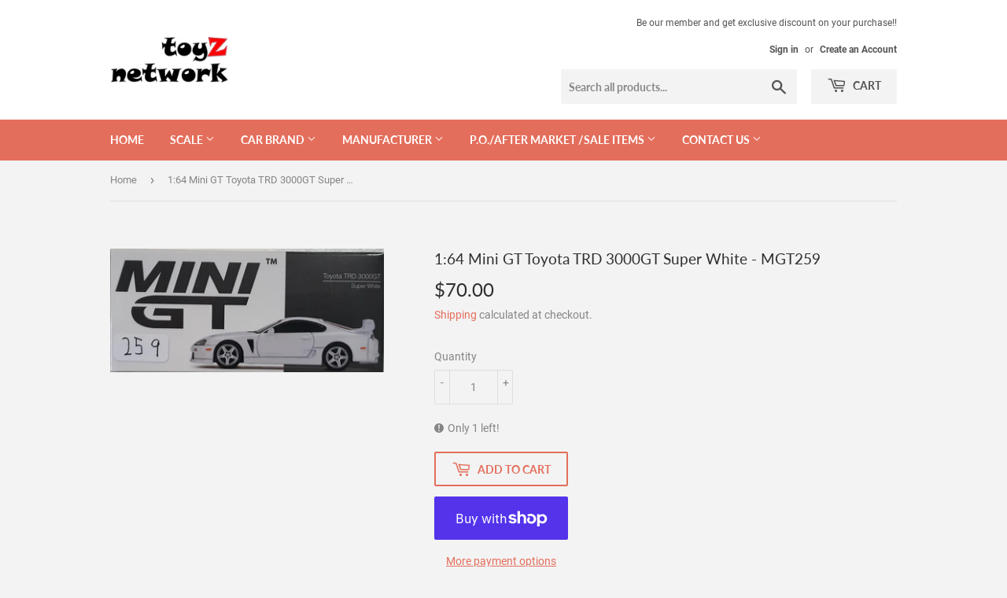

--- FILE ---
content_type: text/html; charset=utf-8
request_url: https://toyznetwork.com/products/1-64-mini-gt-toyota-trd-3000gt-super-white-mgt259
body_size: 25037
content:
<!doctype html>
<!--[if lt IE 7]><html class="no-js lt-ie9 lt-ie8 lt-ie7" lang="en"> <![endif]-->
<!--[if IE 7]><html class="no-js lt-ie9 lt-ie8" lang="en"> <![endif]-->
<!--[if IE 8]><html class="no-js lt-ie9" lang="en"> <![endif]-->
<!--[if IE 9 ]><html class="ie9 no-js"> <![endif]-->
<!--[if (gt IE 9)|!(IE)]><!--> <html class="no-touch no-js"> <!--<![endif]-->
<head>
  <script>(function(H){H.className=H.className.replace(/\bno-js\b/,'js')})(document.documentElement)</script>
  <!-- Basic page needs ================================================== -->
  <meta charset="utf-8">
  <meta http-equiv="X-UA-Compatible" content="IE=edge,chrome=1">

  

  <!-- Title and description ================================================== -->
  <title>
  1:64 Mini GT Toyota TRD 3000GT Super White - MGT259 &ndash; toyznetwork
  </title>

  

  <!-- Product meta ================================================== -->
  <!-- /snippets/social-meta-tags.liquid -->




<meta property="og:site_name" content="toyznetwork">
<meta property="og:url" content="https://toyznetwork.com/products/1-64-mini-gt-toyota-trd-3000gt-super-white-mgt259">
<meta property="og:title" content="1:64 Mini GT Toyota TRD 3000GT Super White - MGT259">
<meta property="og:type" content="product">
<meta property="og:description" content="toyznetwork">

  <meta property="og:price:amount" content="70.00">
  <meta property="og:price:currency" content="SGD">

<meta property="og:image" content="http://toyznetwork.com/cdn/shop/products/20211212_215318_1200x1200.jpg?v=1639317387">
<meta property="og:image:secure_url" content="https://toyznetwork.com/cdn/shop/products/20211212_215318_1200x1200.jpg?v=1639317387">


<meta name="twitter:card" content="summary_large_image">
<meta name="twitter:title" content="1:64 Mini GT Toyota TRD 3000GT Super White - MGT259">
<meta name="twitter:description" content="toyznetwork">


  <!-- Helpers ================================================== -->
  <link rel="canonical" href="https://toyznetwork.com/products/1-64-mini-gt-toyota-trd-3000gt-super-white-mgt259">
  <meta name="viewport" content="width=device-width,initial-scale=1">

  <!-- CSS ================================================== -->
  <link href="//toyznetwork.com/cdn/shop/t/2/assets/theme.scss.css?v=164185618611334802861743233332" rel="stylesheet" type="text/css" media="all" />

  <!-- Header hook for plugins ================================================== -->
  <script>window.performance && window.performance.mark && window.performance.mark('shopify.content_for_header.start');</script><meta id="shopify-digital-wallet" name="shopify-digital-wallet" content="/7509246025/digital_wallets/dialog">
<meta name="shopify-checkout-api-token" content="73afa074c8ab9d2cd49d8273849ff879">
<link rel="alternate" type="application/json+oembed" href="https://toyznetwork.com/products/1-64-mini-gt-toyota-trd-3000gt-super-white-mgt259.oembed">
<script async="async" src="/checkouts/internal/preloads.js?locale=en-SG"></script>
<link rel="preconnect" href="https://shop.app" crossorigin="anonymous">
<script async="async" src="https://shop.app/checkouts/internal/preloads.js?locale=en-SG&shop_id=7509246025" crossorigin="anonymous"></script>
<script id="shopify-features" type="application/json">{"accessToken":"73afa074c8ab9d2cd49d8273849ff879","betas":["rich-media-storefront-analytics"],"domain":"toyznetwork.com","predictiveSearch":true,"shopId":7509246025,"locale":"en"}</script>
<script>var Shopify = Shopify || {};
Shopify.shop = "toyznetworksg.myshopify.com";
Shopify.locale = "en";
Shopify.currency = {"active":"SGD","rate":"1.0"};
Shopify.country = "SG";
Shopify.theme = {"name":"Supply","id":43392860233,"schema_name":"Supply","schema_version":"7.2.1","theme_store_id":679,"role":"main"};
Shopify.theme.handle = "null";
Shopify.theme.style = {"id":null,"handle":null};
Shopify.cdnHost = "toyznetwork.com/cdn";
Shopify.routes = Shopify.routes || {};
Shopify.routes.root = "/";</script>
<script type="module">!function(o){(o.Shopify=o.Shopify||{}).modules=!0}(window);</script>
<script>!function(o){function n(){var o=[];function n(){o.push(Array.prototype.slice.apply(arguments))}return n.q=o,n}var t=o.Shopify=o.Shopify||{};t.loadFeatures=n(),t.autoloadFeatures=n()}(window);</script>
<script>
  window.ShopifyPay = window.ShopifyPay || {};
  window.ShopifyPay.apiHost = "shop.app\/pay";
  window.ShopifyPay.redirectState = null;
</script>
<script id="shop-js-analytics" type="application/json">{"pageType":"product"}</script>
<script defer="defer" async type="module" src="//toyznetwork.com/cdn/shopifycloud/shop-js/modules/v2/client.init-shop-cart-sync_C5BV16lS.en.esm.js"></script>
<script defer="defer" async type="module" src="//toyznetwork.com/cdn/shopifycloud/shop-js/modules/v2/chunk.common_CygWptCX.esm.js"></script>
<script type="module">
  await import("//toyznetwork.com/cdn/shopifycloud/shop-js/modules/v2/client.init-shop-cart-sync_C5BV16lS.en.esm.js");
await import("//toyznetwork.com/cdn/shopifycloud/shop-js/modules/v2/chunk.common_CygWptCX.esm.js");

  window.Shopify.SignInWithShop?.initShopCartSync?.({"fedCMEnabled":true,"windoidEnabled":true});

</script>
<script>
  window.Shopify = window.Shopify || {};
  if (!window.Shopify.featureAssets) window.Shopify.featureAssets = {};
  window.Shopify.featureAssets['shop-js'] = {"shop-cart-sync":["modules/v2/client.shop-cart-sync_ZFArdW7E.en.esm.js","modules/v2/chunk.common_CygWptCX.esm.js"],"init-fed-cm":["modules/v2/client.init-fed-cm_CmiC4vf6.en.esm.js","modules/v2/chunk.common_CygWptCX.esm.js"],"shop-button":["modules/v2/client.shop-button_tlx5R9nI.en.esm.js","modules/v2/chunk.common_CygWptCX.esm.js"],"shop-cash-offers":["modules/v2/client.shop-cash-offers_DOA2yAJr.en.esm.js","modules/v2/chunk.common_CygWptCX.esm.js","modules/v2/chunk.modal_D71HUcav.esm.js"],"init-windoid":["modules/v2/client.init-windoid_sURxWdc1.en.esm.js","modules/v2/chunk.common_CygWptCX.esm.js"],"shop-toast-manager":["modules/v2/client.shop-toast-manager_ClPi3nE9.en.esm.js","modules/v2/chunk.common_CygWptCX.esm.js"],"init-shop-email-lookup-coordinator":["modules/v2/client.init-shop-email-lookup-coordinator_B8hsDcYM.en.esm.js","modules/v2/chunk.common_CygWptCX.esm.js"],"init-shop-cart-sync":["modules/v2/client.init-shop-cart-sync_C5BV16lS.en.esm.js","modules/v2/chunk.common_CygWptCX.esm.js"],"avatar":["modules/v2/client.avatar_BTnouDA3.en.esm.js"],"pay-button":["modules/v2/client.pay-button_FdsNuTd3.en.esm.js","modules/v2/chunk.common_CygWptCX.esm.js"],"init-customer-accounts":["modules/v2/client.init-customer-accounts_DxDtT_ad.en.esm.js","modules/v2/client.shop-login-button_C5VAVYt1.en.esm.js","modules/v2/chunk.common_CygWptCX.esm.js","modules/v2/chunk.modal_D71HUcav.esm.js"],"init-shop-for-new-customer-accounts":["modules/v2/client.init-shop-for-new-customer-accounts_ChsxoAhi.en.esm.js","modules/v2/client.shop-login-button_C5VAVYt1.en.esm.js","modules/v2/chunk.common_CygWptCX.esm.js","modules/v2/chunk.modal_D71HUcav.esm.js"],"shop-login-button":["modules/v2/client.shop-login-button_C5VAVYt1.en.esm.js","modules/v2/chunk.common_CygWptCX.esm.js","modules/v2/chunk.modal_D71HUcav.esm.js"],"init-customer-accounts-sign-up":["modules/v2/client.init-customer-accounts-sign-up_CPSyQ0Tj.en.esm.js","modules/v2/client.shop-login-button_C5VAVYt1.en.esm.js","modules/v2/chunk.common_CygWptCX.esm.js","modules/v2/chunk.modal_D71HUcav.esm.js"],"shop-follow-button":["modules/v2/client.shop-follow-button_Cva4Ekp9.en.esm.js","modules/v2/chunk.common_CygWptCX.esm.js","modules/v2/chunk.modal_D71HUcav.esm.js"],"checkout-modal":["modules/v2/client.checkout-modal_BPM8l0SH.en.esm.js","modules/v2/chunk.common_CygWptCX.esm.js","modules/v2/chunk.modal_D71HUcav.esm.js"],"lead-capture":["modules/v2/client.lead-capture_Bi8yE_yS.en.esm.js","modules/v2/chunk.common_CygWptCX.esm.js","modules/v2/chunk.modal_D71HUcav.esm.js"],"shop-login":["modules/v2/client.shop-login_D6lNrXab.en.esm.js","modules/v2/chunk.common_CygWptCX.esm.js","modules/v2/chunk.modal_D71HUcav.esm.js"],"payment-terms":["modules/v2/client.payment-terms_CZxnsJam.en.esm.js","modules/v2/chunk.common_CygWptCX.esm.js","modules/v2/chunk.modal_D71HUcav.esm.js"]};
</script>
<script id="__st">var __st={"a":7509246025,"offset":28800,"reqid":"cc459dfa-95f8-4f29-81d8-08845bef5e3a-1768818167","pageurl":"toyznetwork.com\/products\/1-64-mini-gt-toyota-trd-3000gt-super-white-mgt259","u":"ba1ef908a43b","p":"product","rtyp":"product","rid":7502417658077};</script>
<script>window.ShopifyPaypalV4VisibilityTracking = true;</script>
<script id="captcha-bootstrap">!function(){'use strict';const t='contact',e='account',n='new_comment',o=[[t,t],['blogs',n],['comments',n],[t,'customer']],c=[[e,'customer_login'],[e,'guest_login'],[e,'recover_customer_password'],[e,'create_customer']],r=t=>t.map((([t,e])=>`form[action*='/${t}']:not([data-nocaptcha='true']) input[name='form_type'][value='${e}']`)).join(','),a=t=>()=>t?[...document.querySelectorAll(t)].map((t=>t.form)):[];function s(){const t=[...o],e=r(t);return a(e)}const i='password',u='form_key',d=['recaptcha-v3-token','g-recaptcha-response','h-captcha-response',i],f=()=>{try{return window.sessionStorage}catch{return}},m='__shopify_v',_=t=>t.elements[u];function p(t,e,n=!1){try{const o=window.sessionStorage,c=JSON.parse(o.getItem(e)),{data:r}=function(t){const{data:e,action:n}=t;return t[m]||n?{data:e,action:n}:{data:t,action:n}}(c);for(const[e,n]of Object.entries(r))t.elements[e]&&(t.elements[e].value=n);n&&o.removeItem(e)}catch(o){console.error('form repopulation failed',{error:o})}}const l='form_type',E='cptcha';function T(t){t.dataset[E]=!0}const w=window,h=w.document,L='Shopify',v='ce_forms',y='captcha';let A=!1;((t,e)=>{const n=(g='f06e6c50-85a8-45c8-87d0-21a2b65856fe',I='https://cdn.shopify.com/shopifycloud/storefront-forms-hcaptcha/ce_storefront_forms_captcha_hcaptcha.v1.5.2.iife.js',D={infoText:'Protected by hCaptcha',privacyText:'Privacy',termsText:'Terms'},(t,e,n)=>{const o=w[L][v],c=o.bindForm;if(c)return c(t,g,e,D).then(n);var r;o.q.push([[t,g,e,D],n]),r=I,A||(h.body.append(Object.assign(h.createElement('script'),{id:'captcha-provider',async:!0,src:r})),A=!0)});var g,I,D;w[L]=w[L]||{},w[L][v]=w[L][v]||{},w[L][v].q=[],w[L][y]=w[L][y]||{},w[L][y].protect=function(t,e){n(t,void 0,e),T(t)},Object.freeze(w[L][y]),function(t,e,n,w,h,L){const[v,y,A,g]=function(t,e,n){const i=e?o:[],u=t?c:[],d=[...i,...u],f=r(d),m=r(i),_=r(d.filter((([t,e])=>n.includes(e))));return[a(f),a(m),a(_),s()]}(w,h,L),I=t=>{const e=t.target;return e instanceof HTMLFormElement?e:e&&e.form},D=t=>v().includes(t);t.addEventListener('submit',(t=>{const e=I(t);if(!e)return;const n=D(e)&&!e.dataset.hcaptchaBound&&!e.dataset.recaptchaBound,o=_(e),c=g().includes(e)&&(!o||!o.value);(n||c)&&t.preventDefault(),c&&!n&&(function(t){try{if(!f())return;!function(t){const e=f();if(!e)return;const n=_(t);if(!n)return;const o=n.value;o&&e.removeItem(o)}(t);const e=Array.from(Array(32),(()=>Math.random().toString(36)[2])).join('');!function(t,e){_(t)||t.append(Object.assign(document.createElement('input'),{type:'hidden',name:u})),t.elements[u].value=e}(t,e),function(t,e){const n=f();if(!n)return;const o=[...t.querySelectorAll(`input[type='${i}']`)].map((({name:t})=>t)),c=[...d,...o],r={};for(const[a,s]of new FormData(t).entries())c.includes(a)||(r[a]=s);n.setItem(e,JSON.stringify({[m]:1,action:t.action,data:r}))}(t,e)}catch(e){console.error('failed to persist form',e)}}(e),e.submit())}));const S=(t,e)=>{t&&!t.dataset[E]&&(n(t,e.some((e=>e===t))),T(t))};for(const o of['focusin','change'])t.addEventListener(o,(t=>{const e=I(t);D(e)&&S(e,y())}));const B=e.get('form_key'),M=e.get(l),P=B&&M;t.addEventListener('DOMContentLoaded',(()=>{const t=y();if(P)for(const e of t)e.elements[l].value===M&&p(e,B);[...new Set([...A(),...v().filter((t=>'true'===t.dataset.shopifyCaptcha))])].forEach((e=>S(e,t)))}))}(h,new URLSearchParams(w.location.search),n,t,e,['guest_login'])})(!0,!0)}();</script>
<script integrity="sha256-4kQ18oKyAcykRKYeNunJcIwy7WH5gtpwJnB7kiuLZ1E=" data-source-attribution="shopify.loadfeatures" defer="defer" src="//toyznetwork.com/cdn/shopifycloud/storefront/assets/storefront/load_feature-a0a9edcb.js" crossorigin="anonymous"></script>
<script crossorigin="anonymous" defer="defer" src="//toyznetwork.com/cdn/shopifycloud/storefront/assets/shopify_pay/storefront-65b4c6d7.js?v=20250812"></script>
<script data-source-attribution="shopify.dynamic_checkout.dynamic.init">var Shopify=Shopify||{};Shopify.PaymentButton=Shopify.PaymentButton||{isStorefrontPortableWallets:!0,init:function(){window.Shopify.PaymentButton.init=function(){};var t=document.createElement("script");t.src="https://toyznetwork.com/cdn/shopifycloud/portable-wallets/latest/portable-wallets.en.js",t.type="module",document.head.appendChild(t)}};
</script>
<script data-source-attribution="shopify.dynamic_checkout.buyer_consent">
  function portableWalletsHideBuyerConsent(e){var t=document.getElementById("shopify-buyer-consent"),n=document.getElementById("shopify-subscription-policy-button");t&&n&&(t.classList.add("hidden"),t.setAttribute("aria-hidden","true"),n.removeEventListener("click",e))}function portableWalletsShowBuyerConsent(e){var t=document.getElementById("shopify-buyer-consent"),n=document.getElementById("shopify-subscription-policy-button");t&&n&&(t.classList.remove("hidden"),t.removeAttribute("aria-hidden"),n.addEventListener("click",e))}window.Shopify?.PaymentButton&&(window.Shopify.PaymentButton.hideBuyerConsent=portableWalletsHideBuyerConsent,window.Shopify.PaymentButton.showBuyerConsent=portableWalletsShowBuyerConsent);
</script>
<script>
  function portableWalletsCleanup(e){e&&e.src&&console.error("Failed to load portable wallets script "+e.src);var t=document.querySelectorAll("shopify-accelerated-checkout .shopify-payment-button__skeleton, shopify-accelerated-checkout-cart .wallet-cart-button__skeleton"),e=document.getElementById("shopify-buyer-consent");for(let e=0;e<t.length;e++)t[e].remove();e&&e.remove()}function portableWalletsNotLoadedAsModule(e){e instanceof ErrorEvent&&"string"==typeof e.message&&e.message.includes("import.meta")&&"string"==typeof e.filename&&e.filename.includes("portable-wallets")&&(window.removeEventListener("error",portableWalletsNotLoadedAsModule),window.Shopify.PaymentButton.failedToLoad=e,"loading"===document.readyState?document.addEventListener("DOMContentLoaded",window.Shopify.PaymentButton.init):window.Shopify.PaymentButton.init())}window.addEventListener("error",portableWalletsNotLoadedAsModule);
</script>

<script type="module" src="https://toyznetwork.com/cdn/shopifycloud/portable-wallets/latest/portable-wallets.en.js" onError="portableWalletsCleanup(this)" crossorigin="anonymous"></script>
<script nomodule>
  document.addEventListener("DOMContentLoaded", portableWalletsCleanup);
</script>

<script id='scb4127' type='text/javascript' async='' src='https://toyznetwork.com/cdn/shopifycloud/privacy-banner/storefront-banner.js'></script><link id="shopify-accelerated-checkout-styles" rel="stylesheet" media="screen" href="https://toyznetwork.com/cdn/shopifycloud/portable-wallets/latest/accelerated-checkout-backwards-compat.css" crossorigin="anonymous">
<style id="shopify-accelerated-checkout-cart">
        #shopify-buyer-consent {
  margin-top: 1em;
  display: inline-block;
  width: 100%;
}

#shopify-buyer-consent.hidden {
  display: none;
}

#shopify-subscription-policy-button {
  background: none;
  border: none;
  padding: 0;
  text-decoration: underline;
  font-size: inherit;
  cursor: pointer;
}

#shopify-subscription-policy-button::before {
  box-shadow: none;
}

      </style>

<script>window.performance && window.performance.mark && window.performance.mark('shopify.content_for_header.end');</script>

  

<!--[if lt IE 9]>
<script src="//cdnjs.cloudflare.com/ajax/libs/html5shiv/3.7.2/html5shiv.min.js" type="text/javascript"></script>
<![endif]-->
<!--[if (lte IE 9) ]><script src="//toyznetwork.com/cdn/shop/t/2/assets/match-media.min.js?v=115" type="text/javascript"></script><![endif]-->


  
  

  <script src="//toyznetwork.com/cdn/shop/t/2/assets/jquery-2.2.3.min.js?v=58211863146907186831542095060" type="text/javascript"></script>

  <!--[if (gt IE 9)|!(IE)]><!--><script src="//toyznetwork.com/cdn/shop/t/2/assets/lazysizes.min.js?v=8147953233334221341542095060" async="async"></script><!--<![endif]-->
  <!--[if lte IE 9]><script src="//toyznetwork.com/cdn/shop/t/2/assets/lazysizes.min.js?v=8147953233334221341542095060"></script><![endif]-->

  <!--[if (gt IE 9)|!(IE)]><!--><script src="//toyznetwork.com/cdn/shop/t/2/assets/vendor.js?v=23204533626406551281542095060" defer="defer"></script><!--<![endif]-->
  <!--[if lte IE 9]><script src="//toyznetwork.com/cdn/shop/t/2/assets/vendor.js?v=23204533626406551281542095060"></script><![endif]-->

  <!--[if (gt IE 9)|!(IE)]><!--><script src="//toyznetwork.com/cdn/shop/t/2/assets/theme.js?v=39387822412507785981542095068" defer="defer"></script><!--<![endif]-->
  <!--[if lte IE 9]><script src="//toyznetwork.com/cdn/shop/t/2/assets/theme.js?v=39387822412507785981542095068"></script><![endif]-->



<script>
window.mlvedaShopCurrency = "SGD";
window.shopCurrency = "SGD";
window.supported_currencies = "SGD USD EUR CNY MYR HKD";
</script><!-- BEGIN app block: shopify://apps/blockify-fraud-filter/blocks/app_embed/2e3e0ba5-0e70-447a-9ec5-3bf76b5ef12e --> 
 
 
    <script>
        window.blockifyShopIdentifier = "toyznetworksg.myshopify.com";
        window.ipBlockerMetafields = "{\"showOverlayByPass\":false,\"disableSpyExtensions\":false,\"blockUnknownBots\":false,\"activeApp\":true,\"blockByMetafield\":true,\"visitorAnalytic\":false,\"showWatermark\":true,\"token\":\"eyJhbGciOiJIUzI1NiIsInR5cCI6IkpXVCJ9.eyJpZGVudGlmaWVySWQiOiJ0b3l6bmV0d29ya3NnLm15c2hvcGlmeS5jb20iLCJpYXQiOjE3NDMyMzMyMTF9.SmTVGZh0Gdr-qjpGS9q279LA_y5IiFqqmlISzQvCkvI\"}";
        window.blockifyRules = "{\"whitelist\":[],\"blacklist\":[]}";
        window.ipblockerBlockTemplate = "{\"customCss\":\"#blockify---container{--bg-blockify: #fff;position:relative}#blockify---container::after{content:'';position:absolute;inset:0;background-repeat:no-repeat !important;background-size:cover !important;background:var(--bg-blockify);z-index:0}#blockify---container #blockify---container__inner{display:flex;flex-direction:column;align-items:center;position:relative;z-index:1}#blockify---container #blockify---container__inner #blockify-block-content{display:flex;flex-direction:column;align-items:center;text-align:center}#blockify---container #blockify---container__inner #blockify-block-content #blockify-block-superTitle{display:none !important}#blockify---container #blockify---container__inner #blockify-block-content #blockify-block-title{font-size:313%;font-weight:bold;margin-top:1em}@media only screen and (min-width: 768px) and (max-width: 1199px){#blockify---container #blockify---container__inner #blockify-block-content #blockify-block-title{font-size:188%}}@media only screen and (max-width: 767px){#blockify---container #blockify---container__inner #blockify-block-content #blockify-block-title{font-size:107%}}#blockify---container #blockify---container__inner #blockify-block-content #blockify-block-description{font-size:125%;margin:1.5em;line-height:1.5}@media only screen and (min-width: 768px) and (max-width: 1199px){#blockify---container #blockify---container__inner #blockify-block-content #blockify-block-description{font-size:88%}}@media only screen and (max-width: 767px){#blockify---container #blockify---container__inner #blockify-block-content #blockify-block-description{font-size:107%}}#blockify---container #blockify---container__inner #blockify-block-content #blockify-block-description #blockify-block-text-blink{display:none !important}#blockify---container #blockify---container__inner #blockify-logo-block-image{position:relative;width:400px;height:auto;max-height:300px}@media only screen and (max-width: 767px){#blockify---container #blockify---container__inner #blockify-logo-block-image{width:200px}}#blockify---container #blockify---container__inner #blockify-logo-block-image::before{content:'';display:block;padding-bottom:56.2%}#blockify---container #blockify---container__inner #blockify-logo-block-image img{position:absolute;top:0;left:0;width:100%;height:100%;object-fit:contain}\\n\",\"logoImage\":{\"active\":true,\"value\":\"https:\/\/storage.synctrack.io\/megamind-fraud\/assets\/default-thumbnail.png\",\"altText\":\"Red octagonal stop sign with a black hand symbol in the center, indicating a warning or prohibition\"},\"superTitle\":{\"active\":false,\"text\":\"403\",\"color\":\"#899df1\"},\"title\":{\"active\":true,\"text\":\"Access Denied\",\"color\":\"#000\"},\"description\":{\"active\":true,\"text\":\"The site owner may have set restrictions that prevent you from accessing the site. Please contact the site owner for access.\",\"color\":\"#000\"},\"background\":{\"active\":true,\"value\":\"#fff\",\"type\":\"1\",\"colorFrom\":null,\"colorTo\":null}}";

        
            window.blockifyProductCollections = [88495489097,83697303625,84836581449,88495423561,85943484489];
        
    </script>
<link href="https://cdn.shopify.com/extensions/019bc61e-5a2c-71e1-9b16-ae80802f2aca/blockify-shopify-287/assets/blockify-embed.min.js" as="script" type="text/javascript" rel="preload"><link href="https://cdn.shopify.com/extensions/019bc61e-5a2c-71e1-9b16-ae80802f2aca/blockify-shopify-287/assets/prevent-bypass-script.min.js" as="script" type="text/javascript" rel="preload">
<script type="text/javascript">
    window.blockifyBaseUrl = 'https://fraud.blockifyapp.com/s/api';
    window.blockifyPublicUrl = 'https://fraud.blockifyapp.com/s/api/public';
    window.bucketUrl = 'https://storage.synctrack.io/megamind-fraud';
    window.storefrontApiUrl  = 'https://fraud.blockifyapp.com/p/api';
</script>
<script type="text/javascript">
  window.blockifyChecking = true;
</script>
<script id="blockifyScriptByPass" type="text/javascript" src=https://cdn.shopify.com/extensions/019bc61e-5a2c-71e1-9b16-ae80802f2aca/blockify-shopify-287/assets/prevent-bypass-script.min.js async></script>
<script id="blockifyScriptTag" type="text/javascript" src=https://cdn.shopify.com/extensions/019bc61e-5a2c-71e1-9b16-ae80802f2aca/blockify-shopify-287/assets/blockify-embed.min.js async></script>


<!-- END app block --><link href="https://monorail-edge.shopifysvc.com" rel="dns-prefetch">
<script>(function(){if ("sendBeacon" in navigator && "performance" in window) {try {var session_token_from_headers = performance.getEntriesByType('navigation')[0].serverTiming.find(x => x.name == '_s').description;} catch {var session_token_from_headers = undefined;}var session_cookie_matches = document.cookie.match(/_shopify_s=([^;]*)/);var session_token_from_cookie = session_cookie_matches && session_cookie_matches.length === 2 ? session_cookie_matches[1] : "";var session_token = session_token_from_headers || session_token_from_cookie || "";function handle_abandonment_event(e) {var entries = performance.getEntries().filter(function(entry) {return /monorail-edge.shopifysvc.com/.test(entry.name);});if (!window.abandonment_tracked && entries.length === 0) {window.abandonment_tracked = true;var currentMs = Date.now();var navigation_start = performance.timing.navigationStart;var payload = {shop_id: 7509246025,url: window.location.href,navigation_start,duration: currentMs - navigation_start,session_token,page_type: "product"};window.navigator.sendBeacon("https://monorail-edge.shopifysvc.com/v1/produce", JSON.stringify({schema_id: "online_store_buyer_site_abandonment/1.1",payload: payload,metadata: {event_created_at_ms: currentMs,event_sent_at_ms: currentMs}}));}}window.addEventListener('pagehide', handle_abandonment_event);}}());</script>
<script id="web-pixels-manager-setup">(function e(e,d,r,n,o){if(void 0===o&&(o={}),!Boolean(null===(a=null===(i=window.Shopify)||void 0===i?void 0:i.analytics)||void 0===a?void 0:a.replayQueue)){var i,a;window.Shopify=window.Shopify||{};var t=window.Shopify;t.analytics=t.analytics||{};var s=t.analytics;s.replayQueue=[],s.publish=function(e,d,r){return s.replayQueue.push([e,d,r]),!0};try{self.performance.mark("wpm:start")}catch(e){}var l=function(){var e={modern:/Edge?\/(1{2}[4-9]|1[2-9]\d|[2-9]\d{2}|\d{4,})\.\d+(\.\d+|)|Firefox\/(1{2}[4-9]|1[2-9]\d|[2-9]\d{2}|\d{4,})\.\d+(\.\d+|)|Chrom(ium|e)\/(9{2}|\d{3,})\.\d+(\.\d+|)|(Maci|X1{2}).+ Version\/(15\.\d+|(1[6-9]|[2-9]\d|\d{3,})\.\d+)([,.]\d+|)( \(\w+\)|)( Mobile\/\w+|) Safari\/|Chrome.+OPR\/(9{2}|\d{3,})\.\d+\.\d+|(CPU[ +]OS|iPhone[ +]OS|CPU[ +]iPhone|CPU IPhone OS|CPU iPad OS)[ +]+(15[._]\d+|(1[6-9]|[2-9]\d|\d{3,})[._]\d+)([._]\d+|)|Android:?[ /-](13[3-9]|1[4-9]\d|[2-9]\d{2}|\d{4,})(\.\d+|)(\.\d+|)|Android.+Firefox\/(13[5-9]|1[4-9]\d|[2-9]\d{2}|\d{4,})\.\d+(\.\d+|)|Android.+Chrom(ium|e)\/(13[3-9]|1[4-9]\d|[2-9]\d{2}|\d{4,})\.\d+(\.\d+|)|SamsungBrowser\/([2-9]\d|\d{3,})\.\d+/,legacy:/Edge?\/(1[6-9]|[2-9]\d|\d{3,})\.\d+(\.\d+|)|Firefox\/(5[4-9]|[6-9]\d|\d{3,})\.\d+(\.\d+|)|Chrom(ium|e)\/(5[1-9]|[6-9]\d|\d{3,})\.\d+(\.\d+|)([\d.]+$|.*Safari\/(?![\d.]+ Edge\/[\d.]+$))|(Maci|X1{2}).+ Version\/(10\.\d+|(1[1-9]|[2-9]\d|\d{3,})\.\d+)([,.]\d+|)( \(\w+\)|)( Mobile\/\w+|) Safari\/|Chrome.+OPR\/(3[89]|[4-9]\d|\d{3,})\.\d+\.\d+|(CPU[ +]OS|iPhone[ +]OS|CPU[ +]iPhone|CPU IPhone OS|CPU iPad OS)[ +]+(10[._]\d+|(1[1-9]|[2-9]\d|\d{3,})[._]\d+)([._]\d+|)|Android:?[ /-](13[3-9]|1[4-9]\d|[2-9]\d{2}|\d{4,})(\.\d+|)(\.\d+|)|Mobile Safari.+OPR\/([89]\d|\d{3,})\.\d+\.\d+|Android.+Firefox\/(13[5-9]|1[4-9]\d|[2-9]\d{2}|\d{4,})\.\d+(\.\d+|)|Android.+Chrom(ium|e)\/(13[3-9]|1[4-9]\d|[2-9]\d{2}|\d{4,})\.\d+(\.\d+|)|Android.+(UC? ?Browser|UCWEB|U3)[ /]?(15\.([5-9]|\d{2,})|(1[6-9]|[2-9]\d|\d{3,})\.\d+)\.\d+|SamsungBrowser\/(5\.\d+|([6-9]|\d{2,})\.\d+)|Android.+MQ{2}Browser\/(14(\.(9|\d{2,})|)|(1[5-9]|[2-9]\d|\d{3,})(\.\d+|))(\.\d+|)|K[Aa][Ii]OS\/(3\.\d+|([4-9]|\d{2,})\.\d+)(\.\d+|)/},d=e.modern,r=e.legacy,n=navigator.userAgent;return n.match(d)?"modern":n.match(r)?"legacy":"unknown"}(),u="modern"===l?"modern":"legacy",c=(null!=n?n:{modern:"",legacy:""})[u],f=function(e){return[e.baseUrl,"/wpm","/b",e.hashVersion,"modern"===e.buildTarget?"m":"l",".js"].join("")}({baseUrl:d,hashVersion:r,buildTarget:u}),m=function(e){var d=e.version,r=e.bundleTarget,n=e.surface,o=e.pageUrl,i=e.monorailEndpoint;return{emit:function(e){var a=e.status,t=e.errorMsg,s=(new Date).getTime(),l=JSON.stringify({metadata:{event_sent_at_ms:s},events:[{schema_id:"web_pixels_manager_load/3.1",payload:{version:d,bundle_target:r,page_url:o,status:a,surface:n,error_msg:t},metadata:{event_created_at_ms:s}}]});if(!i)return console&&console.warn&&console.warn("[Web Pixels Manager] No Monorail endpoint provided, skipping logging."),!1;try{return self.navigator.sendBeacon.bind(self.navigator)(i,l)}catch(e){}var u=new XMLHttpRequest;try{return u.open("POST",i,!0),u.setRequestHeader("Content-Type","text/plain"),u.send(l),!0}catch(e){return console&&console.warn&&console.warn("[Web Pixels Manager] Got an unhandled error while logging to Monorail."),!1}}}}({version:r,bundleTarget:l,surface:e.surface,pageUrl:self.location.href,monorailEndpoint:e.monorailEndpoint});try{o.browserTarget=l,function(e){var d=e.src,r=e.async,n=void 0===r||r,o=e.onload,i=e.onerror,a=e.sri,t=e.scriptDataAttributes,s=void 0===t?{}:t,l=document.createElement("script"),u=document.querySelector("head"),c=document.querySelector("body");if(l.async=n,l.src=d,a&&(l.integrity=a,l.crossOrigin="anonymous"),s)for(var f in s)if(Object.prototype.hasOwnProperty.call(s,f))try{l.dataset[f]=s[f]}catch(e){}if(o&&l.addEventListener("load",o),i&&l.addEventListener("error",i),u)u.appendChild(l);else{if(!c)throw new Error("Did not find a head or body element to append the script");c.appendChild(l)}}({src:f,async:!0,onload:function(){if(!function(){var e,d;return Boolean(null===(d=null===(e=window.Shopify)||void 0===e?void 0:e.analytics)||void 0===d?void 0:d.initialized)}()){var d=window.webPixelsManager.init(e)||void 0;if(d){var r=window.Shopify.analytics;r.replayQueue.forEach((function(e){var r=e[0],n=e[1],o=e[2];d.publishCustomEvent(r,n,o)})),r.replayQueue=[],r.publish=d.publishCustomEvent,r.visitor=d.visitor,r.initialized=!0}}},onerror:function(){return m.emit({status:"failed",errorMsg:"".concat(f," has failed to load")})},sri:function(e){var d=/^sha384-[A-Za-z0-9+/=]+$/;return"string"==typeof e&&d.test(e)}(c)?c:"",scriptDataAttributes:o}),m.emit({status:"loading"})}catch(e){m.emit({status:"failed",errorMsg:(null==e?void 0:e.message)||"Unknown error"})}}})({shopId: 7509246025,storefrontBaseUrl: "https://toyznetwork.com",extensionsBaseUrl: "https://extensions.shopifycdn.com/cdn/shopifycloud/web-pixels-manager",monorailEndpoint: "https://monorail-edge.shopifysvc.com/unstable/produce_batch",surface: "storefront-renderer",enabledBetaFlags: ["2dca8a86"],webPixelsConfigList: [{"id":"shopify-app-pixel","configuration":"{}","eventPayloadVersion":"v1","runtimeContext":"STRICT","scriptVersion":"0450","apiClientId":"shopify-pixel","type":"APP","privacyPurposes":["ANALYTICS","MARKETING"]},{"id":"shopify-custom-pixel","eventPayloadVersion":"v1","runtimeContext":"LAX","scriptVersion":"0450","apiClientId":"shopify-pixel","type":"CUSTOM","privacyPurposes":["ANALYTICS","MARKETING"]}],isMerchantRequest: false,initData: {"shop":{"name":"toyznetwork","paymentSettings":{"currencyCode":"SGD"},"myshopifyDomain":"toyznetworksg.myshopify.com","countryCode":"SG","storefrontUrl":"https:\/\/toyznetwork.com"},"customer":null,"cart":null,"checkout":null,"productVariants":[{"price":{"amount":70.0,"currencyCode":"SGD"},"product":{"title":"1:64 Mini GT Toyota TRD 3000GT Super White - MGT259","vendor":"toyznetwork","id":"7502417658077","untranslatedTitle":"1:64 Mini GT Toyota TRD 3000GT Super White - MGT259","url":"\/products\/1-64-mini-gt-toyota-trd-3000gt-super-white-mgt259","type":""},"id":"42188570984669","image":{"src":"\/\/toyznetwork.com\/cdn\/shop\/products\/20211212_215318.jpg?v=1639317387"},"sku":"","title":"Default Title","untranslatedTitle":"Default Title"}],"purchasingCompany":null},},"https://toyznetwork.com/cdn","fcfee988w5aeb613cpc8e4bc33m6693e112",{"modern":"","legacy":""},{"shopId":"7509246025","storefrontBaseUrl":"https:\/\/toyznetwork.com","extensionBaseUrl":"https:\/\/extensions.shopifycdn.com\/cdn\/shopifycloud\/web-pixels-manager","surface":"storefront-renderer","enabledBetaFlags":"[\"2dca8a86\"]","isMerchantRequest":"false","hashVersion":"fcfee988w5aeb613cpc8e4bc33m6693e112","publish":"custom","events":"[[\"page_viewed\",{}],[\"product_viewed\",{\"productVariant\":{\"price\":{\"amount\":70.0,\"currencyCode\":\"SGD\"},\"product\":{\"title\":\"1:64 Mini GT Toyota TRD 3000GT Super White - MGT259\",\"vendor\":\"toyznetwork\",\"id\":\"7502417658077\",\"untranslatedTitle\":\"1:64 Mini GT Toyota TRD 3000GT Super White - MGT259\",\"url\":\"\/products\/1-64-mini-gt-toyota-trd-3000gt-super-white-mgt259\",\"type\":\"\"},\"id\":\"42188570984669\",\"image\":{\"src\":\"\/\/toyznetwork.com\/cdn\/shop\/products\/20211212_215318.jpg?v=1639317387\"},\"sku\":\"\",\"title\":\"Default Title\",\"untranslatedTitle\":\"Default Title\"}}]]"});</script><script>
  window.ShopifyAnalytics = window.ShopifyAnalytics || {};
  window.ShopifyAnalytics.meta = window.ShopifyAnalytics.meta || {};
  window.ShopifyAnalytics.meta.currency = 'SGD';
  var meta = {"product":{"id":7502417658077,"gid":"gid:\/\/shopify\/Product\/7502417658077","vendor":"toyznetwork","type":"","handle":"1-64-mini-gt-toyota-trd-3000gt-super-white-mgt259","variants":[{"id":42188570984669,"price":7000,"name":"1:64 Mini GT Toyota TRD 3000GT Super White - MGT259","public_title":null,"sku":""}],"remote":false},"page":{"pageType":"product","resourceType":"product","resourceId":7502417658077,"requestId":"cc459dfa-95f8-4f29-81d8-08845bef5e3a-1768818167"}};
  for (var attr in meta) {
    window.ShopifyAnalytics.meta[attr] = meta[attr];
  }
</script>
<script class="analytics">
  (function () {
    var customDocumentWrite = function(content) {
      var jquery = null;

      if (window.jQuery) {
        jquery = window.jQuery;
      } else if (window.Checkout && window.Checkout.$) {
        jquery = window.Checkout.$;
      }

      if (jquery) {
        jquery('body').append(content);
      }
    };

    var hasLoggedConversion = function(token) {
      if (token) {
        return document.cookie.indexOf('loggedConversion=' + token) !== -1;
      }
      return false;
    }

    var setCookieIfConversion = function(token) {
      if (token) {
        var twoMonthsFromNow = new Date(Date.now());
        twoMonthsFromNow.setMonth(twoMonthsFromNow.getMonth() + 2);

        document.cookie = 'loggedConversion=' + token + '; expires=' + twoMonthsFromNow;
      }
    }

    var trekkie = window.ShopifyAnalytics.lib = window.trekkie = window.trekkie || [];
    if (trekkie.integrations) {
      return;
    }
    trekkie.methods = [
      'identify',
      'page',
      'ready',
      'track',
      'trackForm',
      'trackLink'
    ];
    trekkie.factory = function(method) {
      return function() {
        var args = Array.prototype.slice.call(arguments);
        args.unshift(method);
        trekkie.push(args);
        return trekkie;
      };
    };
    for (var i = 0; i < trekkie.methods.length; i++) {
      var key = trekkie.methods[i];
      trekkie[key] = trekkie.factory(key);
    }
    trekkie.load = function(config) {
      trekkie.config = config || {};
      trekkie.config.initialDocumentCookie = document.cookie;
      var first = document.getElementsByTagName('script')[0];
      var script = document.createElement('script');
      script.type = 'text/javascript';
      script.onerror = function(e) {
        var scriptFallback = document.createElement('script');
        scriptFallback.type = 'text/javascript';
        scriptFallback.onerror = function(error) {
                var Monorail = {
      produce: function produce(monorailDomain, schemaId, payload) {
        var currentMs = new Date().getTime();
        var event = {
          schema_id: schemaId,
          payload: payload,
          metadata: {
            event_created_at_ms: currentMs,
            event_sent_at_ms: currentMs
          }
        };
        return Monorail.sendRequest("https://" + monorailDomain + "/v1/produce", JSON.stringify(event));
      },
      sendRequest: function sendRequest(endpointUrl, payload) {
        // Try the sendBeacon API
        if (window && window.navigator && typeof window.navigator.sendBeacon === 'function' && typeof window.Blob === 'function' && !Monorail.isIos12()) {
          var blobData = new window.Blob([payload], {
            type: 'text/plain'
          });

          if (window.navigator.sendBeacon(endpointUrl, blobData)) {
            return true;
          } // sendBeacon was not successful

        } // XHR beacon

        var xhr = new XMLHttpRequest();

        try {
          xhr.open('POST', endpointUrl);
          xhr.setRequestHeader('Content-Type', 'text/plain');
          xhr.send(payload);
        } catch (e) {
          console.log(e);
        }

        return false;
      },
      isIos12: function isIos12() {
        return window.navigator.userAgent.lastIndexOf('iPhone; CPU iPhone OS 12_') !== -1 || window.navigator.userAgent.lastIndexOf('iPad; CPU OS 12_') !== -1;
      }
    };
    Monorail.produce('monorail-edge.shopifysvc.com',
      'trekkie_storefront_load_errors/1.1',
      {shop_id: 7509246025,
      theme_id: 43392860233,
      app_name: "storefront",
      context_url: window.location.href,
      source_url: "//toyznetwork.com/cdn/s/trekkie.storefront.cd680fe47e6c39ca5d5df5f0a32d569bc48c0f27.min.js"});

        };
        scriptFallback.async = true;
        scriptFallback.src = '//toyznetwork.com/cdn/s/trekkie.storefront.cd680fe47e6c39ca5d5df5f0a32d569bc48c0f27.min.js';
        first.parentNode.insertBefore(scriptFallback, first);
      };
      script.async = true;
      script.src = '//toyznetwork.com/cdn/s/trekkie.storefront.cd680fe47e6c39ca5d5df5f0a32d569bc48c0f27.min.js';
      first.parentNode.insertBefore(script, first);
    };
    trekkie.load(
      {"Trekkie":{"appName":"storefront","development":false,"defaultAttributes":{"shopId":7509246025,"isMerchantRequest":null,"themeId":43392860233,"themeCityHash":"4222245247318540963","contentLanguage":"en","currency":"SGD","eventMetadataId":"f42949a3-e519-433e-8caa-0829465cc1cb"},"isServerSideCookieWritingEnabled":true,"monorailRegion":"shop_domain","enabledBetaFlags":["65f19447"]},"Session Attribution":{},"S2S":{"facebookCapiEnabled":false,"source":"trekkie-storefront-renderer","apiClientId":580111}}
    );

    var loaded = false;
    trekkie.ready(function() {
      if (loaded) return;
      loaded = true;

      window.ShopifyAnalytics.lib = window.trekkie;

      var originalDocumentWrite = document.write;
      document.write = customDocumentWrite;
      try { window.ShopifyAnalytics.merchantGoogleAnalytics.call(this); } catch(error) {};
      document.write = originalDocumentWrite;

      window.ShopifyAnalytics.lib.page(null,{"pageType":"product","resourceType":"product","resourceId":7502417658077,"requestId":"cc459dfa-95f8-4f29-81d8-08845bef5e3a-1768818167","shopifyEmitted":true});

      var match = window.location.pathname.match(/checkouts\/(.+)\/(thank_you|post_purchase)/)
      var token = match? match[1]: undefined;
      if (!hasLoggedConversion(token)) {
        setCookieIfConversion(token);
        window.ShopifyAnalytics.lib.track("Viewed Product",{"currency":"SGD","variantId":42188570984669,"productId":7502417658077,"productGid":"gid:\/\/shopify\/Product\/7502417658077","name":"1:64 Mini GT Toyota TRD 3000GT Super White - MGT259","price":"70.00","sku":"","brand":"toyznetwork","variant":null,"category":"","nonInteraction":true,"remote":false},undefined,undefined,{"shopifyEmitted":true});
      window.ShopifyAnalytics.lib.track("monorail:\/\/trekkie_storefront_viewed_product\/1.1",{"currency":"SGD","variantId":42188570984669,"productId":7502417658077,"productGid":"gid:\/\/shopify\/Product\/7502417658077","name":"1:64 Mini GT Toyota TRD 3000GT Super White - MGT259","price":"70.00","sku":"","brand":"toyznetwork","variant":null,"category":"","nonInteraction":true,"remote":false,"referer":"https:\/\/toyznetwork.com\/products\/1-64-mini-gt-toyota-trd-3000gt-super-white-mgt259"});
      }
    });


        var eventsListenerScript = document.createElement('script');
        eventsListenerScript.async = true;
        eventsListenerScript.src = "//toyznetwork.com/cdn/shopifycloud/storefront/assets/shop_events_listener-3da45d37.js";
        document.getElementsByTagName('head')[0].appendChild(eventsListenerScript);

})();</script>
<script
  defer
  src="https://toyznetwork.com/cdn/shopifycloud/perf-kit/shopify-perf-kit-3.0.4.min.js"
  data-application="storefront-renderer"
  data-shop-id="7509246025"
  data-render-region="gcp-us-central1"
  data-page-type="product"
  data-theme-instance-id="43392860233"
  data-theme-name="Supply"
  data-theme-version="7.2.1"
  data-monorail-region="shop_domain"
  data-resource-timing-sampling-rate="10"
  data-shs="true"
  data-shs-beacon="true"
  data-shs-export-with-fetch="true"
  data-shs-logs-sample-rate="1"
  data-shs-beacon-endpoint="https://toyznetwork.com/api/collect"
></script>
</head>

<body id="1-64-mini-gt-toyota-trd-3000gt-super-white-mgt259" class="template-product" >

  <div id="shopify-section-header" class="shopify-section header-section"><header class="site-header" role="banner" data-section-id="header" data-section-type="header-section">
  <div class="wrapper">

    <div class="grid--full">
      <div class="grid-item large--one-half">
        
          <div class="h1 header-logo" itemscope itemtype="http://schema.org/Organization">
        
          
          

          <a href="/" itemprop="url">
            <div class="lazyload__image-wrapper no-js header-logo__image" style="max-width:150px;">
              <div style="padding-top:38.333333333333336%;">
                <img class="lazyload js"
                  data-src="//toyznetwork.com/cdn/shop/files/toyZ_network_logo_67d5d18a-7bb3-4b1c-8eb5-395d371c782f_{width}x.png?v=1613175181"
                  data-widths="[180, 360, 540, 720, 900, 1080, 1296, 1512, 1728, 2048]"
                  data-aspectratio="2.608695652173913"
                  data-sizes="auto"
                  alt="toyznetwork"
                  style="width:150px;">
              </div>
            </div>
            <noscript>
              
              <img src="//toyznetwork.com/cdn/shop/files/toyZ_network_logo_67d5d18a-7bb3-4b1c-8eb5-395d371c782f_150x.png?v=1613175181"
                srcset="//toyznetwork.com/cdn/shop/files/toyZ_network_logo_67d5d18a-7bb3-4b1c-8eb5-395d371c782f_150x.png?v=1613175181 1x, //toyznetwork.com/cdn/shop/files/toyZ_network_logo_67d5d18a-7bb3-4b1c-8eb5-395d371c782f_150x@2x.png?v=1613175181 2x"
                alt="toyznetwork"
                itemprop="logo"
                style="max-width:150px;">
            </noscript>
          </a>
          
        
          </div>
        
      </div>

      <div class="grid-item large--one-half text-center large--text-right">
        
          <div class="site-header--text-links">
            
              

                <p>Be our member and get exclusive discount on your purchase!!</p>

              
            

            
              <span class="site-header--meta-links medium-down--hide">
                
                  <a href="/account/login" id="customer_login_link">Sign in</a>
                  <span class="site-header--spacer">or</span>
                  <a href="/account/register" id="customer_register_link">Create an Account</a>
                
              </span>
            
          </div>

          <br class="medium-down--hide">
        

        <form action="/search" method="get" class="search-bar" role="search">
  <input type="hidden" name="type" value="product">

  <input type="search" name="q" value="" placeholder="Search all products..." aria-label="Search all products...">
  <button type="submit" class="search-bar--submit icon-fallback-text">
    <span class="icon icon-search" aria-hidden="true"></span>
    <span class="fallback-text">Search</span>
  </button>
</form>


        <a href="/cart" class="header-cart-btn cart-toggle">
          <span class="icon icon-cart"></span>
          Cart <span class="cart-count cart-badge--desktop hidden-count">0</span>
        </a>
      </div>
    </div>

  </div>
</header>

<div id="mobileNavBar">
  <div class="display-table-cell">
    <button class="menu-toggle mobileNavBar-link" aria-controls="navBar" aria-expanded="false"><span class="icon icon-hamburger" aria-hidden="true"></span>
      <span style = "font-size: 16px; margin-left: 8px; font-weight: 700; display: inline-block; font-family: Lato">toyz network</span></button>
  </div>
  <div class="display-table-cell">
    <a href="/cart" class="cart-toggle mobileNavBar-link">
      <span class="icon icon-cart"></span>
      Cart <span class="cart-count hidden-count">0</span>
    </a>
  </div>
</div>

<nav class="nav-bar" id="navBar" role="navigation">
  <div class="wrapper">
    <form action="/search" method="get" class="search-bar" role="search">
  <input type="hidden" name="type" value="product">

  <input type="search" name="q" value="" placeholder="Search all products..." aria-label="Search all products...">
  <button type="submit" class="search-bar--submit icon-fallback-text">
    <span class="icon icon-search" aria-hidden="true"></span>
    <span class="fallback-text">Search</span>
  </button>
</form>

    <ul class="mobile-nav" id="MobileNav">
  
  
    
      <li>
        <a
          href="/"
          class="mobile-nav--link"
          data-meganav-type="child"
          >
            Home
        </a>
      </li>
    
  
    
      
      <li
        class="mobile-nav--has-dropdown "
        aria-haspopup="true">
<!--                   href="/collections"           data-meganav-type="parent"
          -->
        <a
           style = "transform: none"
          aria-expanded="false"
          aria-label="Scale Menu"
class="mobile-nav--button"
>
Scale
                  <span style = "top: -1px; margin-left: 4px" class="icon icon-arrow-down">
        </span>
        </a>

        <ul
          id="MenuParent-2"
          class="mobile-nav--dropdown "
          data-meganav-dropdown>
          
            
              <li>
                <a
                  href="/collections/scale-1-6"
                  class="mobile-nav--link"
                  data-meganav-type="child"
                  >
                    1/6
                </a>
              </li>
            
          
            
              <li>
                <a
                  href="/collections/size-1-18"
                  class="mobile-nav--link"
                  data-meganav-type="child"
                  >
                    1/18
                </a>
              </li>
            
          
            
              <li>
                <a
                  href="/collections/scale-1-12"
                  class="mobile-nav--link"
                  data-meganav-type="child"
                  >
                    1/12
                </a>
              </li>
            
          
            
              <li>
                <a
                  href="/collections/scale-1-43"
                  class="mobile-nav--link"
                  data-meganav-type="child"
                  >
                    1/43
                </a>
              </li>
            
          
            
              <li>
                <a
                  href="/collections/scale-1-64"
                  class="mobile-nav--link"
                  data-meganav-type="child"
                  >
                    1/64
                </a>
              </li>
            
          
            
              <li>
                <a
                  href="/collections/scale-1-72"
                  class="mobile-nav--link"
                  data-meganav-type="child"
                  >
                    1/72
                </a>
              </li>
            
          
            
              <li>
                <a
                  href="/collections/scale-1-111"
                  class="mobile-nav--link"
                  data-meganav-type="child"
                  >
                    1/110
                </a>
              </li>
            
          
            
              <li>
                <a
                  href="/collections/scale-1-120"
                  class="mobile-nav--link"
                  data-meganav-type="child"
                  >
                    1/120
                </a>
              </li>
            
          
            
              <li>
                <a
                  href="/collections/scale-q-series"
                  class="mobile-nav--link"
                  data-meganav-type="child"
                  >
                    Q Series 
                </a>
              </li>
            
          
        </ul>
      </li>
    
  
    
      
      <li
        class="mobile-nav--has-dropdown "
        aria-haspopup="true">
<!--                   href="/collections"           data-meganav-type="parent"
          -->
        <a
           style = "transform: none"
          aria-expanded="false"
          aria-label="Car Brand Menu"
class="mobile-nav--button"
>
Car Brand
                  <span style = "top: -1px; margin-left: 4px" class="icon icon-arrow-down">
        </span>
        </a>

        <ul
          id="MenuParent-3"
          class="mobile-nav--dropdown "
          data-meganav-dropdown>
          
            
              <li>
                <a
                  href="/collections/car-brand-accessories"
                  class="mobile-nav--link"
                  data-meganav-type="child"
                  >
                    Accessories
                </a>
              </li>
            
          
            
              <li>
                <a
                  href="/collections/brand-diorama"
                  class="mobile-nav--link"
                  data-meganav-type="child"
                  >
                    Diorama
                </a>
              </li>
            
          
            
              <li>
                <a
                  href="/collections/figurine"
                  class="mobile-nav--link"
                  data-meganav-type="child"
                  >
                    Figurine
                </a>
              </li>
            
          
            
              <li>
                <a
                  href="/collections/car-brand-acura"
                  class="mobile-nav--link"
                  data-meganav-type="child"
                  >
                    Acura
                </a>
              </li>
            
          
            
              <li>
                <a
                  href="/collections/brand-alfa-romeo"
                  class="mobile-nav--link"
                  data-meganav-type="child"
                  >
                    Alfa Romeo
                </a>
              </li>
            
          
            
              <li>
                <a
                  href="/collections/brand-alpine"
                  class="mobile-nav--link"
                  data-meganav-type="child"
                  >
                    Alpine
                </a>
              </li>
            
          
            
              <li>
                <a
                  href="/collections/brand-apollo"
                  class="mobile-nav--link"
                  data-meganav-type="child"
                  >
                    Apollo
                </a>
              </li>
            
          
            
              <li>
                <a
                  href="/collections/car-brand-aston-martin"
                  class="mobile-nav--link"
                  data-meganav-type="child"
                  >
                    Aston Martin
                </a>
              </li>
            
          
            
              <li>
                <a
                  href="/collections/car-brand-audi"
                  class="mobile-nav--link"
                  data-meganav-type="child"
                  >
                    Audi
                </a>
              </li>
            
          
            
              <li>
                <a
                  href="/collections/car-brand-bentley"
                  class="mobile-nav--link"
                  data-meganav-type="child"
                  >
                    Bentley
                </a>
              </li>
            
          
            
              <li>
                <a
                  href="/collections/brand-bmw"
                  class="mobile-nav--link"
                  data-meganav-type="child"
                  >
                    BMW
                </a>
              </li>
            
          
            
              <li>
                <a
                  href="/collections/car-brand-bugatti"
                  class="mobile-nav--link"
                  data-meganav-type="child"
                  >
                    Bugatti
                </a>
              </li>
            
          
            
              <li>
                <a
                  href="/collections/car-brand-chevrolet"
                  class="mobile-nav--link"
                  data-meganav-type="child"
                  >
                    Chevrolet
                </a>
              </li>
            
          
            
              <li>
                <a
                  href="/collections/brand-daf"
                  class="mobile-nav--link"
                  data-meganav-type="child"
                  >
                    DAF
                </a>
              </li>
            
          
            
              <li>
                <a
                  href="/collections/car-brand-datsun"
                  class="mobile-nav--link"
                  data-meganav-type="child"
                  >
                    Datsun
                </a>
              </li>
            
          
            
              <li>
                <a
                  href="/collections/car-brand-dodge"
                  class="mobile-nav--link"
                  data-meganav-type="child"
                  >
                    Dodge
                </a>
              </li>
            
          
            
              <li>
                <a
                  href="/collections/brand-ducati"
                  class="mobile-nav--link"
                  data-meganav-type="child"
                  >
                    Ducati
                </a>
              </li>
            
          
            
              <li>
                <a
                  href="/collections/brand-ferrari"
                  class="mobile-nav--link"
                  data-meganav-type="child"
                  >
                    Ferrari
                </a>
              </li>
            
          
            
              <li>
                <a
                  href="/collections/brand-ford"
                  class="mobile-nav--link"
                  data-meganav-type="child"
                  >
                    Ford
                </a>
              </li>
            
          
            
              <li>
                <a
                  href="/collections/car-brand-gumpert"
                  class="mobile-nav--link"
                  data-meganav-type="child"
                  >
                    Gumpert
                </a>
              </li>
            
          
            
              <li>
                <a
                  href="/collections/car-brand-hennessey"
                  class="mobile-nav--link"
                  data-meganav-type="child"
                  >
                    Hennessey
                </a>
              </li>
            
          
            
              <li>
                <a
                  href="/collections/car-brand-hino"
                  class="mobile-nav--link"
                  data-meganav-type="child"
                  >
                    Hino
                </a>
              </li>
            
          
            
              <li>
                <a
                  href="/collections/brand-honda"
                  class="mobile-nav--link"
                  data-meganav-type="child"
                  >
                    Honda
                </a>
              </li>
            
          
            
              <li>
                <a
                  href="/collections/brand-hummer"
                  class="mobile-nav--link"
                  data-meganav-type="child"
                  >
                    Hummer
                </a>
              </li>
            
          
            
              <li>
                <a
                  href="/collections/manufacturer-hyundai"
                  class="mobile-nav--link"
                  data-meganav-type="child"
                  >
                    Hyundai
                </a>
              </li>
            
          
            
              <li>
                <a
                  href="/collections/car-brand-isuzu"
                  class="mobile-nav--link"
                  data-meganav-type="child"
                  >
                    Isuzu
                </a>
              </li>
            
          
            
              <li>
                <a
                  href="/collections/brand-iveco"
                  class="mobile-nav--link"
                  data-meganav-type="child"
                  >
                    Iveco
                </a>
              </li>
            
          
            
              <li>
                <a
                  href="/collections/car-brand-jaguar"
                  class="mobile-nav--link"
                  data-meganav-type="child"
                  >
                    Jaguar
                </a>
              </li>
            
          
            
              <li>
                <a
                  href="/collections/brand-jeep"
                  class="mobile-nav--link"
                  data-meganav-type="child"
                  >
                    Jeep
                </a>
              </li>
            
          
            
              <li>
                <a
                  href="/collections/car-brand-koenigsegg"
                  class="mobile-nav--link"
                  data-meganav-type="child"
                  >
                    Koenigsegg
                </a>
              </li>
            
          
            
              <li>
                <a
                  href="/collections/brand-lamborghini"
                  class="mobile-nav--link"
                  data-meganav-type="child"
                  >
                    Lamborghini
                </a>
              </li>
            
          
            
              <li>
                <a
                  href="/collections/brand-land-rover"
                  class="mobile-nav--link"
                  data-meganav-type="child"
                  >
                    Land Rover
                </a>
              </li>
            
          
            
              <li>
                <a
                  href="/collections/brand-lexus"
                  class="mobile-nav--link"
                  data-meganav-type="child"
                  >
                    Lexus
                </a>
              </li>
            
          
            
              <li>
                <a
                  href="/collections/brand-lotus"
                  class="mobile-nav--link"
                  data-meganav-type="child"
                  >
                    Lotus
                </a>
              </li>
            
          
            
              <li>
                <a
                  href="/collections/brand-maserati"
                  class="mobile-nav--link"
                  data-meganav-type="child"
                  >
                    Maserati
                </a>
              </li>
            
          
            
              <li>
                <a
                  href="/collections/brand-mazda"
                  class="mobile-nav--link"
                  data-meganav-type="child"
                  >
                    Mazda
                </a>
              </li>
            
          
            
              <li>
                <a
                  href="/collections/brand-mclaren"
                  class="mobile-nav--link"
                  data-meganav-type="child"
                  >
                    Mclaren
                </a>
              </li>
            
          
            
              <li>
                <a
                  href="/collections/brand-mercedes-benz"
                  class="mobile-nav--link"
                  data-meganav-type="child"
                  >
                    Mercedes Benz 
                </a>
              </li>
            
          
            
              <li>
                <a
                  href="/collections/mini-cooper"
                  class="mobile-nav--link"
                  data-meganav-type="child"
                  >
                    Mini Cooper
                </a>
              </li>
            
          
            
              <li>
                <a
                  href="/collections/brand-mitsubishi"
                  class="mobile-nav--link"
                  data-meganav-type="child"
                  >
                    Mitsubishi
                </a>
              </li>
            
          
            
              <li>
                <a
                  href="/collections/brand-nissan"
                  class="mobile-nav--link"
                  data-meganav-type="child"
                  >
                    Nissan
                </a>
              </li>
            
          
            
              <li>
                <a
                  href="/collections/car-brand-pagani"
                  class="mobile-nav--link"
                  data-meganav-type="child"
                  >
                    Pagani
                </a>
              </li>
            
          
            
              <li>
                <a
                  href="/collections/car-brand-peugeot"
                  class="mobile-nav--link"
                  data-meganav-type="child"
                  >
                    Peugeot
                </a>
              </li>
            
          
            
              <li>
                <a
                  href="/collections/brand-porsche"
                  class="mobile-nav--link"
                  data-meganav-type="child"
                  >
                    Porsche
                </a>
              </li>
            
          
            
              <li>
                <a
                  href="/collections/brand-ram"
                  class="mobile-nav--link"
                  data-meganav-type="child"
                  >
                    RAM
                </a>
              </li>
            
          
            
              <li>
                <a
                  href="/collections/brand-rolls-royce"
                  class="mobile-nav--link"
                  data-meganav-type="child"
                  >
                    Rolls Royce
                </a>
              </li>
            
          
            
              <li>
                <a
                  href="/collections/brand-scania"
                  class="mobile-nav--link"
                  data-meganav-type="child"
                  >
                    Scania
                </a>
              </li>
            
          
            
              <li>
                <a
                  href="/collections/brand-subaru"
                  class="mobile-nav--link"
                  data-meganav-type="child"
                  >
                    Subaru
                </a>
              </li>
            
          
            
              <li>
                <a
                  href="/collections/brand-toyota"
                  class="mobile-nav--link"
                  data-meganav-type="child"
                  >
                    Toyota
                </a>
              </li>
            
          
            
              <li>
                <a
                  href="/collections/car-brand-volkswagen"
                  class="mobile-nav--link"
                  data-meganav-type="child"
                  >
                    Volkswagen 
                </a>
              </li>
            
          
        </ul>
      </li>
    
  
    
      
      <li
        class="mobile-nav--has-dropdown "
        aria-haspopup="true">
<!--                   href="/collections"           data-meganav-type="parent"
          -->
        <a
           style = "transform: none"
          aria-expanded="false"
          aria-label="Manufacturer Menu"
class="mobile-nav--button"
>
Manufacturer
                  <span style = "top: -1px; margin-left: 4px" class="icon icon-arrow-down">
        </span>
        </a>

        <ul
          id="MenuParent-4"
          class="mobile-nav--dropdown "
          data-meganav-dropdown>
          
            
              <li>
                <a
                  href="/collections/manufacturer-almost-real"
                  class="mobile-nav--link"
                  data-meganav-type="child"
                  >
                    Almost Real
                </a>
              </li>
            
          
            
              <li>
                <a
                  href="/collections/manufacturer-altaya"
                  class="mobile-nav--link"
                  data-meganav-type="child"
                  >
                    Altaya
                </a>
              </li>
            
          
            
              <li>
                <a
                  href="/collections/manufacturer-amc-model"
                  class="mobile-nav--link"
                  data-meganav-type="child"
                  >
                    AMC Model
                </a>
              </li>
            
          
            
              <li>
                <a
                  href="/collections/manufacturer-american-diorama"
                  class="mobile-nav--link"
                  data-meganav-type="child"
                  >
                    American Diorama 
                </a>
              </li>
            
          
            
              <li>
                <a
                  href="/collections/manufacturer-ares"
                  class="mobile-nav--link"
                  data-meganav-type="child"
                  >
                    Ares Model
                </a>
              </li>
            
          
            
              <li>
                <a
                  href="/collections/manufacturer-autoart"
                  class="mobile-nav--link"
                  data-meganav-type="child"
                  >
                    Autoart
                </a>
              </li>
            
          
            
              <li>
                <a
                  href="/collections/manufacturer-autobarn"
                  class="mobile-nav--link"
                  data-meganav-type="child"
                  >
                    Autobarn
                </a>
              </li>
            
          
            
              <li>
                <a
                  href="/collections/manufacturer-automaxx"
                  class="mobile-nav--link"
                  data-meganav-type="child"
                  >
                    Automaxx
                </a>
              </li>
            
          
            
              <li>
                <a
                  href="/collections/manufacturer-autoworld"
                  class="mobile-nav--link"
                  data-meganav-type="child"
                  >
                    AutoWorld
                </a>
              </li>
            
          
            
              <li>
                <a
                  href="/collections/manufacturer-avanstyle"
                  class="mobile-nav--link"
                  data-meganav-type="child"
                  >
                    Avanstyle
                </a>
              </li>
            
          
            
              <li>
                <a
                  href="/collections/manufacturer-bbr"
                  class="mobile-nav--link"
                  data-meganav-type="child"
                  >
                    BBR
                </a>
              </li>
            
          
            
              <li>
                <a
                  href="/collections/manufacturer-bm-creation"
                  class="mobile-nav--link"
                  data-meganav-type="child"
                  >
                    BM Creations
                </a>
              </li>
            
          
            
              <li>
                <a
                  href="/collections/manufacturer-cm-model"
                  class="mobile-nav--link"
                  data-meganav-type="child"
                  >
                    CM Model
                </a>
              </li>
            
          
            
              <li>
                <a
                  href="/collections/manufacturer-dealer-edition"
                  class="mobile-nav--link"
                  data-meganav-type="child"
                  >
                    Dealer Edition
                </a>
              </li>
            
          
            
              <li>
                <a
                  href="/collections/manufacturer-dreamwalkers"
                  class="mobile-nav--link"
                  data-meganav-type="child"
                  >
                    DreamWalkers
                </a>
              </li>
            
          
            
              <li>
                <a
                  href="/collections/manufacturer-ebbro"
                  class="mobile-nav--link"
                  data-meganav-type="child"
                  >
                    Ebbro
                </a>
              </li>
            
          
            
              <li>
                <a
                  href="/collections/manufacturer-engup"
                  class="mobile-nav--link"
                  data-meganav-type="child"
                  >
                    ENGUP
                </a>
              </li>
            
          
            
              <li>
                <a
                  href="/collections/manufacturer-era-car"
                  class="mobile-nav--link"
                  data-meganav-type="child"
                  >
                    Era Car
                </a>
              </li>
            
          
            
              <li>
                <a
                  href="/collections/manufacturer-error-404"
                  class="mobile-nav--link"
                  data-meganav-type="child"
                  >
                    Error 404
                </a>
              </li>
            
          
            
              <li>
                <a
                  href="/collections/manufacturer-frontiart"
                  class="mobile-nav--link"
                  data-meganav-type="child"
                  >
                    Frontiart
                </a>
              </li>
            
          
            
              <li>
                <a
                  href="/collections/manufacturer-fuelme"
                  class="mobile-nav--link"
                  data-meganav-type="child"
                  >
                    FuelMe
                </a>
              </li>
            
          
            
              <li>
                <a
                  href="/collections/manufacturer-gcd"
                  class="mobile-nav--link"
                  data-meganav-type="child"
                  >
                    GCD
                </a>
              </li>
            
          
            
              <li>
                <a
                  href="/collections/manufacturer-g-fans"
                  class="mobile-nav--link"
                  data-meganav-type="child"
                  >
                    G Fans
                </a>
              </li>
            
          
            
              <li>
                <a
                  href="/collections/manufacturer-greenlight"
                  class="mobile-nav--link"
                  data-meganav-type="child"
                  >
                    Greenlight
                </a>
              </li>
            
          
            
              <li>
                <a
                  href="/collections/manufacturer-gmp"
                  class="mobile-nav--link"
                  data-meganav-type="child"
                  >
                    GMP
                </a>
              </li>
            
          
            
              <li>
                <a
                  href="/collections/gs-model"
                  class="mobile-nav--link"
                  data-meganav-type="child"
                  >
                    GS Model
                </a>
              </li>
            
          
            
              <li>
                <a
                  href="/collections/manufacturer-gt-spirit"
                  class="mobile-nav--link"
                  data-meganav-type="child"
                  >
                    GT Spirit
                </a>
              </li>
            
          
            
              <li>
                <a
                  href="/collections/manufacturer-hobbyjapan"
                  class="mobile-nav--link"
                  data-meganav-type="child"
                  >
                    HobbyJapan 
                </a>
              </li>
            
          
            
              <li>
                <a
                  href="/collections/manufacturer-hotwheels-elite"
                  class="mobile-nav--link"
                  data-meganav-type="child"
                  >
                    Hotwheels Elite 
                </a>
              </li>
            
          
            
              <li>
                <a
                  href="/collections/manufacturer-hpi64"
                  class="mobile-nav--link"
                  data-meganav-type="child"
                  >
                    hpi64
                </a>
              </li>
            
          
            
              <li>
                <a
                  href="/collections/manufacturer-ignition-model"
                  class="mobile-nav--link"
                  data-meganav-type="child"
                  >
                    Ignition Model
                </a>
              </li>
            
          
            
              <li>
                <a
                  href="/collections/manufactuer-inno-models"
                  class="mobile-nav--link"
                  data-meganav-type="child"
                  >
                    Inno Models
                </a>
              </li>
            
          
            
              <li>
                <a
                  href="/collections/inno64"
                  class="mobile-nav--link"
                  data-meganav-type="child"
                  >
                    Inno64
                </a>
              </li>
            
          
            
              <li>
                <a
                  href="/collections/manufacturer-jada-toys"
                  class="mobile-nav--link"
                  data-meganav-type="child"
                  >
                    Jada Toys
                </a>
              </li>
            
          
            
              <li>
                <a
                  href="/collections/manufacturer-jec"
                  class="mobile-nav--link"
                  data-meganav-type="child"
                  >
                    JEC
                </a>
              </li>
            
          
            
              <li>
                <a
                  href="/collections/manufacturer-johnny-lighhtning"
                  class="mobile-nav--link"
                  data-meganav-type="child"
                  >
                    Johnny Lightning
                </a>
              </li>
            
          
            
              <li>
                <a
                  href="/collections/manufacturer-juc"
                  class="mobile-nav--link"
                  data-meganav-type="child"
                  >
                    JUC
                </a>
              </li>
            
          
            
              <li>
                <a
                  href="/collections/manufacturer-kengfai"
                  class="mobile-nav--link"
                  data-meganav-type="child"
                  >
                    KengFai
                </a>
              </li>
            
          
            
              <li>
                <a
                  href="/collections/manufacturer-kyosho"
                  class="mobile-nav--link"
                  data-meganav-type="child"
                  >
                    Kyosho
                </a>
              </li>
            
          
            
              <li>
                <a
                  href="/collections/manufacturer-lb-works"
                  class="mobile-nav--link"
                  data-meganav-type="child"
                  >
                    LB Works
                </a>
              </li>
            
          
            
              <li>
                <a
                  href="/collections/manufacturer-ls-collectibles"
                  class="mobile-nav--link"
                  data-meganav-type="child"
                  >
                    LS Collectibles
                </a>
              </li>
            
          
            
              <li>
                <a
                  href="/collections/manufacturer-magic-city"
                  class="mobile-nav--link"
                  data-meganav-type="child"
                  >
                    Magic City
                </a>
              </li>
            
          
            
              <li>
                <a
                  href="/collections/manufacturer-master"
                  class="mobile-nav--link"
                  data-meganav-type="child"
                  >
                    Master
                </a>
              </li>
            
          
            
              <li>
                <a
                  href="/collections/manufacturer-mc64"
                  class="mobile-nav--link"
                  data-meganav-type="child"
                  >
                    MC64 / Masterpiece Collectibles 
                </a>
              </li>
            
          
            
              <li>
                <a
                  href="/collections/manufacturer-mdx"
                  class="mobile-nav--link"
                  data-meganav-type="child"
                  >
                    MDX
                </a>
              </li>
            
          
            
              <li>
                <a
                  href="/collections/manufacturer-minichamps"
                  class="mobile-nav--link"
                  data-meganav-type="child"
                  >
                    Minichamps
                </a>
              </li>
            
          
            
              <li>
                <a
                  href="/collections/manufacturer-mini-gt"
                  class="mobile-nav--link"
                  data-meganav-type="child"
                  >
                    Mini GT
                </a>
              </li>
            
          
            
              <li>
                <a
                  href="/collections/manufacturer-motorhelix-mh64"
                  class="mobile-nav--link"
                  data-meganav-type="child"
                  >
                    MotorHelix / MH64
                </a>
              </li>
            
          
            
              <li>
                <a
                  href="/collections/manufacturer-motormax"
                  class="mobile-nav--link"
                  data-meganav-type="child"
                  >
                    MotorMax
                </a>
              </li>
            
          
            
              <li>
                <a
                  href="/collections/manufacturer-mr"
                  class="mobile-nav--link"
                  data-meganav-type="child"
                  >
                    MR
                </a>
              </li>
            
          
            
              <li>
                <a
                  href="/collections/manufacturer-norev"
                  class="mobile-nav--link"
                  data-meganav-type="child"
                  >
                    Norev
                </a>
              </li>
            
          
            
              <li>
                <a
                  href="/collections/manufacturer-oem"
                  class="mobile-nav--link"
                  data-meganav-type="child"
                  >
                    OEM
                </a>
              </li>
            
          
            
              <li>
                <a
                  href="/collections/manufacturer-onemodel"
                  class="mobile-nav--link"
                  data-meganav-type="child"
                  >
                    One Model
                </a>
              </li>
            
          
            
              <li>
                <a
                  href="/collections/manufacturer-otto-mobile"
                  class="mobile-nav--link"
                  data-meganav-type="child"
                  >
                    Otto Mobile
                </a>
              </li>
            
          
            
              <li>
                <a
                  href="/collections/manufacturer-ousia"
                  class="mobile-nav--link"
                  data-meganav-type="child"
                  >
                    Ousia
                </a>
              </li>
            
          
            
              <li>
                <a
                  href="/collections/manufacturer-para64"
                  class="mobile-nav--link"
                  data-meganav-type="child"
                  >
                    Para64
                </a>
              </li>
            
          
            
              <li>
                <a
                  href="/collections/manufacturer-peako64"
                  class="mobile-nav--link"
                  data-meganav-type="child"
                  >
                    Peako64
                </a>
              </li>
            
          
            
              <li>
                <a
                  href="/collections/manufacturer-pgm"
                  class="mobile-nav--link"
                  data-meganav-type="child"
                  >
                    PGM
                </a>
              </li>
            
          
            
              <li>
                <a
                  href="/collections/manufacturer-poprace"
                  class="mobile-nav--link"
                  data-meganav-type="child"
                  >
                    PopRace
                </a>
              </li>
            
          
            
              <li>
                <a
                  href="/collections/manufacturer-road-kings"
                  class="mobile-nav--link"
                  data-meganav-type="child"
                  >
                    Road Kings
                </a>
              </li>
            
          
            
              <li>
                <a
                  href="/collections/manufacturer-samurai"
                  class="mobile-nav--link"
                  data-meganav-type="child"
                  >
                    Samurai
                </a>
              </li>
            
          
            
              <li>
                <a
                  href="/collections/manufacturer-scale-mini"
                  class="mobile-nav--link"
                  data-meganav-type="child"
                  >
                    ScaleMini
                </a>
              </li>
            
          
            
              <li>
                <a
                  href="/collections/manufacturer-schuco"
                  class="mobile-nav--link"
                  data-meganav-type="child"
                  >
                    Schuco
                </a>
              </li>
            
          
            
              <li>
                <a
                  href="/collections/sgbc"
                  class="mobile-nav--link"
                  data-meganav-type="child"
                  >
                    SGBC
                </a>
              </li>
            
          
            
              <li>
                <a
                  href="/collections/manufacturer-solido"
                  class="mobile-nav--link"
                  data-meganav-type="child"
                  >
                    Solido
                </a>
              </li>
            
          
            
              <li>
                <a
                  href="/collections/manufacturer-stancehunters"
                  class="mobile-nav--link"
                  data-meganav-type="child"
                  >
                    StanceHunters
                </a>
              </li>
            
          
            
              <li>
                <a
                  href="/collections/manufacturer-streetweapon"
                  class="mobile-nav--link"
                  data-meganav-type="child"
                  >
                    StreetWeapon
                </a>
              </li>
            
          
            
              <li>
                <a
                  href="/collections/manufacturer-sunstar"
                  class="mobile-nav--link"
                  data-meganav-type="child"
                  >
                    Sunstar
                </a>
              </li>
            
          
            
              <li>
                <a
                  href="/collections/manufacturer-super-a"
                  class="mobile-nav--link"
                  data-meganav-type="child"
                  >
                    Super A
                </a>
              </li>
            
          
            
              <li>
                <a
                  href="/collections/manufacturer-tarmac-works"
                  class="mobile-nav--link"
                  data-meganav-type="child"
                  >
                    Tarmac Works
                </a>
              </li>
            
          
            
              <li>
                <a
                  href="/collections/manufacturer-timemicro"
                  class="mobile-nav--link"
                  data-meganav-type="child"
                  >
                    TimeModel / TimeMicro / ModernArt
                </a>
              </li>
            
          
            
              <li>
                <a
                  href="/collections/manufacturer-timothy-pierre"
                  class="mobile-nav--link"
                  data-meganav-type="child"
                  >
                    Timothy &amp; Pierre
                </a>
              </li>
            
          
            
              <li>
                <a
                  href="/collections/manufacturer-tiny"
                  class="mobile-nav--link"
                  data-meganav-type="child"
                  >
                    Tiny
                </a>
              </li>
            
          
            
              <li>
                <a
                  href="/collections/manufactuer-top-marques"
                  class="mobile-nav--link"
                  data-meganav-type="child"
                  >
                    Top Marques
                </a>
              </li>
            
          
            
              <li>
                <a
                  href="/collections/manufacturer-top-speed"
                  class="mobile-nav--link"
                  data-meganav-type="child"
                  >
                    Top Speed
                </a>
              </li>
            
          
            
              <li>
                <a
                  href="/collections/manufacturer-tsm-model"
                  class="mobile-nav--link"
                  data-meganav-type="child"
                  >
                    TSM Model
                </a>
              </li>
            
          
            
              <li>
                <a
                  href="/collections/manufacturer-universal-hobbies"
                  class="mobile-nav--link"
                  data-meganav-type="child"
                  >
                    Universal Hobbies
                </a>
              </li>
            
          
            
              <li>
                <a
                  href="/collections/manufacturer-ut"
                  class="mobile-nav--link"
                  data-meganav-type="child"
                  >
                    UT
                </a>
              </li>
            
          
            
              <li>
                <a
                  href="/collections/manufacturer-vmb64"
                  class="mobile-nav--link"
                  data-meganav-type="child"
                  >
                    VMB
                </a>
              </li>
            
          
            
              <li>
                <a
                  href="/collections/manufacturer-vip-scale-models"
                  class="mobile-nav--link"
                  data-meganav-type="child"
                  >
                    VIP Scale Model
                </a>
              </li>
            
          
            
              <li>
                <a
                  href="/collections/vv-models"
                  class="mobile-nav--link"
                  data-meganav-type="child"
                  >
                    VV Models
                </a>
              </li>
            
          
            
              <li>
                <a
                  href="/collections/manufacturer-welly"
                  class="mobile-nav--link"
                  data-meganav-type="child"
                  >
                    Welly
                </a>
              </li>
            
          
            
              <li>
                <a
                  href="/collections/manufacturer-xcartoys"
                  class="mobile-nav--link"
                  data-meganav-type="child"
                  >
                    XCarToys
                </a>
              </li>
            
          
            
              <li>
                <a
                  href="/collections/manufacturer-ym-model"
                  class="mobile-nav--link"
                  data-meganav-type="child"
                  >
                    YM Model
                </a>
              </li>
            
          
            
              <li>
                <a
                  href="/collections/manufacturer-yume-box"
                  class="mobile-nav--link"
                  data-meganav-type="child"
                  >
                    Yume Box
                </a>
              </li>
            
          
            
              <li>
                <a
                  href="/collections/manufacturer-zoomer-miniature"
                  class="mobile-nav--link"
                  data-meganav-type="child"
                  >
                    Zoomer Miniature 
                </a>
              </li>
            
          
        </ul>
      </li>
    
  
    
      
      <li
        class="mobile-nav--has-dropdown "
        aria-haspopup="true">
<!--                   href="/collections"           data-meganav-type="parent"
          -->
        <a
           style = "transform: none"
          aria-expanded="false"
          aria-label="P.O./After Market /Sale Items Menu"
class="mobile-nav--button"
>
P.O./After Market /Sale Items
                  <span style = "top: -1px; margin-left: 4px" class="icon icon-arrow-down">
        </span>
        </a>

        <ul
          id="MenuParent-5"
          class="mobile-nav--dropdown "
          data-meganav-dropdown>
          
            
              <li>
                <a
                  href="/collections/p-o"
                  class="mobile-nav--link"
                  data-meganav-type="child"
                  >
                    Pre Order
                </a>
              </li>
            
          
            
              <li>
                <a
                  href="/collections/p-o-after-market-after-market"
                  class="mobile-nav--link"
                  data-meganav-type="child"
                  >
                    Collectors After Market
                </a>
              </li>
            
          
            
              <li>
                <a
                  href="/collections/clearance-sale"
                  class="mobile-nav--link"
                  data-meganav-type="child"
                  >
                    Clearance Sale
                </a>
              </li>
            
          
        </ul>
      </li>
    
  
    
      
      <li
        class="mobile-nav--has-dropdown "
        aria-haspopup="true">
<!--                   href="/pages/contact-us"           data-meganav-type="parent"
          -->
        <a
           style = "transform: none"
          aria-expanded="false"
          aria-label="Contact Us Menu"
class="mobile-nav--button"
>
Contact Us
                  <span style = "top: -1px; margin-left: 4px" class="icon icon-arrow-down">
        </span>
        </a>

        <ul
          id="MenuParent-6"
          class="mobile-nav--dropdown "
          data-meganav-dropdown>
          
            
              <li>
                <a
                  href="/pages/shipping-cost-local-international"
                  class="mobile-nav--link"
                  data-meganav-type="child"
                  >
                    Shipping Costs
                </a>
              </li>
            
          
            
              <li>
                <a
                  href="/pages/faq"
                  class="mobile-nav--link"
                  data-meganav-type="child"
                  >
                    FAQ
                </a>
              </li>
            
          
            
              <li>
                <a
                  href="/pages/contact-us"
                  class="mobile-nav--link"
                  data-meganav-type="child"
                  >
                    Contact Us
                </a>
              </li>
            
          
        </ul>
      </li>
    
  

  
    
      <li class="customer-navlink large--hide"><a href="/account/login" id="customer_login_link">Sign in</a></li>
      <li class="customer-navlink large--hide"><a href="/account/register" id="customer_register_link">Create an Account</a></li>
    
  
</ul>

    <ul class="site-nav" id="AccessibleNav">
  
  
    
      <li>
        <a
          href="/"
          class="site-nav--link"
          data-meganav-type="child"
          >
            Home
        </a>
      </li>
    
  
    
      
      <li 
        class="site-nav--has-dropdown "
        aria-haspopup="true">
<!-- REMOVED LINK THAT IS SUPPOSED TO BE UNDER A TAG href="/collections"  -->
        <a
          class="site-nav--link"
          data-meganav-type="parent"
          aria-controls="MenuParent-2"
          aria-expanded="false"
          >
            Scale
            <span class="icon icon-arrow-down" aria-hidden="true"></span>
        </a>
        <ul
          id="MenuParent-2"
          class="site-nav--dropdown "
          data-meganav-dropdown>
          
            
              <li>
                <a
                  href="/collections/scale-1-6"
                  class="site-nav--link"
                  data-meganav-type="child"
                  
                  tabindex="-1">
                    1/6
                </a>
              </li>
            
          
            
              <li>
                <a
                  href="/collections/size-1-18"
                  class="site-nav--link"
                  data-meganav-type="child"
                  
                  tabindex="-1">
                    1/18
                </a>
              </li>
            
          
            
              <li>
                <a
                  href="/collections/scale-1-12"
                  class="site-nav--link"
                  data-meganav-type="child"
                  
                  tabindex="-1">
                    1/12
                </a>
              </li>
            
          
            
              <li>
                <a
                  href="/collections/scale-1-43"
                  class="site-nav--link"
                  data-meganav-type="child"
                  
                  tabindex="-1">
                    1/43
                </a>
              </li>
            
          
            
              <li>
                <a
                  href="/collections/scale-1-64"
                  class="site-nav--link"
                  data-meganav-type="child"
                  
                  tabindex="-1">
                    1/64
                </a>
              </li>
            
          
            
              <li>
                <a
                  href="/collections/scale-1-72"
                  class="site-nav--link"
                  data-meganav-type="child"
                  
                  tabindex="-1">
                    1/72
                </a>
              </li>
            
          
            
              <li>
                <a
                  href="/collections/scale-1-111"
                  class="site-nav--link"
                  data-meganav-type="child"
                  
                  tabindex="-1">
                    1/110
                </a>
              </li>
            
          
            
              <li>
                <a
                  href="/collections/scale-1-120"
                  class="site-nav--link"
                  data-meganav-type="child"
                  
                  tabindex="-1">
                    1/120
                </a>
              </li>
            
          
            
              <li>
                <a
                  href="/collections/scale-q-series"
                  class="site-nav--link"
                  data-meganav-type="child"
                  
                  tabindex="-1">
                    Q Series 
                </a>
              </li>
            
          
        </ul>
      </li>
    
  
    
      
      <li 
        class="site-nav--has-dropdown "
        aria-haspopup="true">
<!-- REMOVED LINK THAT IS SUPPOSED TO BE UNDER A TAG href="/collections"  -->
        <a
          class="site-nav--link"
          data-meganav-type="parent"
          aria-controls="MenuParent-3"
          aria-expanded="false"
          >
            Car Brand
            <span class="icon icon-arrow-down" aria-hidden="true"></span>
        </a>
        <ul
          id="MenuParent-3"
          class="site-nav--dropdown "
          data-meganav-dropdown>
          
            
              <li>
                <a
                  href="/collections/car-brand-accessories"
                  class="site-nav--link"
                  data-meganav-type="child"
                  
                  tabindex="-1">
                    Accessories
                </a>
              </li>
            
          
            
              <li>
                <a
                  href="/collections/brand-diorama"
                  class="site-nav--link"
                  data-meganav-type="child"
                  
                  tabindex="-1">
                    Diorama
                </a>
              </li>
            
          
            
              <li>
                <a
                  href="/collections/figurine"
                  class="site-nav--link"
                  data-meganav-type="child"
                  
                  tabindex="-1">
                    Figurine
                </a>
              </li>
            
          
            
              <li>
                <a
                  href="/collections/car-brand-acura"
                  class="site-nav--link"
                  data-meganav-type="child"
                  
                  tabindex="-1">
                    Acura
                </a>
              </li>
            
          
            
              <li>
                <a
                  href="/collections/brand-alfa-romeo"
                  class="site-nav--link"
                  data-meganav-type="child"
                  
                  tabindex="-1">
                    Alfa Romeo
                </a>
              </li>
            
          
            
              <li>
                <a
                  href="/collections/brand-alpine"
                  class="site-nav--link"
                  data-meganav-type="child"
                  
                  tabindex="-1">
                    Alpine
                </a>
              </li>
            
          
            
              <li>
                <a
                  href="/collections/brand-apollo"
                  class="site-nav--link"
                  data-meganav-type="child"
                  
                  tabindex="-1">
                    Apollo
                </a>
              </li>
            
          
            
              <li>
                <a
                  href="/collections/car-brand-aston-martin"
                  class="site-nav--link"
                  data-meganav-type="child"
                  
                  tabindex="-1">
                    Aston Martin
                </a>
              </li>
            
          
            
              <li>
                <a
                  href="/collections/car-brand-audi"
                  class="site-nav--link"
                  data-meganav-type="child"
                  
                  tabindex="-1">
                    Audi
                </a>
              </li>
            
          
            
              <li>
                <a
                  href="/collections/car-brand-bentley"
                  class="site-nav--link"
                  data-meganav-type="child"
                  
                  tabindex="-1">
                    Bentley
                </a>
              </li>
            
          
            
              <li>
                <a
                  href="/collections/brand-bmw"
                  class="site-nav--link"
                  data-meganav-type="child"
                  
                  tabindex="-1">
                    BMW
                </a>
              </li>
            
          
            
              <li>
                <a
                  href="/collections/car-brand-bugatti"
                  class="site-nav--link"
                  data-meganav-type="child"
                  
                  tabindex="-1">
                    Bugatti
                </a>
              </li>
            
          
            
              <li>
                <a
                  href="/collections/car-brand-chevrolet"
                  class="site-nav--link"
                  data-meganav-type="child"
                  
                  tabindex="-1">
                    Chevrolet
                </a>
              </li>
            
          
            
              <li>
                <a
                  href="/collections/brand-daf"
                  class="site-nav--link"
                  data-meganav-type="child"
                  
                  tabindex="-1">
                    DAF
                </a>
              </li>
            
          
            
              <li>
                <a
                  href="/collections/car-brand-datsun"
                  class="site-nav--link"
                  data-meganav-type="child"
                  
                  tabindex="-1">
                    Datsun
                </a>
              </li>
            
          
            
              <li>
                <a
                  href="/collections/car-brand-dodge"
                  class="site-nav--link"
                  data-meganav-type="child"
                  
                  tabindex="-1">
                    Dodge
                </a>
              </li>
            
          
            
              <li>
                <a
                  href="/collections/brand-ducati"
                  class="site-nav--link"
                  data-meganav-type="child"
                  
                  tabindex="-1">
                    Ducati
                </a>
              </li>
            
          
            
              <li>
                <a
                  href="/collections/brand-ferrari"
                  class="site-nav--link"
                  data-meganav-type="child"
                  
                  tabindex="-1">
                    Ferrari
                </a>
              </li>
            
          
            
              <li>
                <a
                  href="/collections/brand-ford"
                  class="site-nav--link"
                  data-meganav-type="child"
                  
                  tabindex="-1">
                    Ford
                </a>
              </li>
            
          
            
              <li>
                <a
                  href="/collections/car-brand-gumpert"
                  class="site-nav--link"
                  data-meganav-type="child"
                  
                  tabindex="-1">
                    Gumpert
                </a>
              </li>
            
          
            
              <li>
                <a
                  href="/collections/car-brand-hennessey"
                  class="site-nav--link"
                  data-meganav-type="child"
                  
                  tabindex="-1">
                    Hennessey
                </a>
              </li>
            
          
            
              <li>
                <a
                  href="/collections/car-brand-hino"
                  class="site-nav--link"
                  data-meganav-type="child"
                  
                  tabindex="-1">
                    Hino
                </a>
              </li>
            
          
            
              <li>
                <a
                  href="/collections/brand-honda"
                  class="site-nav--link"
                  data-meganav-type="child"
                  
                  tabindex="-1">
                    Honda
                </a>
              </li>
            
          
            
              <li>
                <a
                  href="/collections/brand-hummer"
                  class="site-nav--link"
                  data-meganav-type="child"
                  
                  tabindex="-1">
                    Hummer
                </a>
              </li>
            
          
            
              <li>
                <a
                  href="/collections/manufacturer-hyundai"
                  class="site-nav--link"
                  data-meganav-type="child"
                  
                  tabindex="-1">
                    Hyundai
                </a>
              </li>
            
          
            
              <li>
                <a
                  href="/collections/car-brand-isuzu"
                  class="site-nav--link"
                  data-meganav-type="child"
                  
                  tabindex="-1">
                    Isuzu
                </a>
              </li>
            
          
            
              <li>
                <a
                  href="/collections/brand-iveco"
                  class="site-nav--link"
                  data-meganav-type="child"
                  
                  tabindex="-1">
                    Iveco
                </a>
              </li>
            
          
            
              <li>
                <a
                  href="/collections/car-brand-jaguar"
                  class="site-nav--link"
                  data-meganav-type="child"
                  
                  tabindex="-1">
                    Jaguar
                </a>
              </li>
            
          
            
              <li>
                <a
                  href="/collections/brand-jeep"
                  class="site-nav--link"
                  data-meganav-type="child"
                  
                  tabindex="-1">
                    Jeep
                </a>
              </li>
            
          
            
              <li>
                <a
                  href="/collections/car-brand-koenigsegg"
                  class="site-nav--link"
                  data-meganav-type="child"
                  
                  tabindex="-1">
                    Koenigsegg
                </a>
              </li>
            
          
            
              <li>
                <a
                  href="/collections/brand-lamborghini"
                  class="site-nav--link"
                  data-meganav-type="child"
                  
                  tabindex="-1">
                    Lamborghini
                </a>
              </li>
            
          
            
              <li>
                <a
                  href="/collections/brand-land-rover"
                  class="site-nav--link"
                  data-meganav-type="child"
                  
                  tabindex="-1">
                    Land Rover
                </a>
              </li>
            
          
            
              <li>
                <a
                  href="/collections/brand-lexus"
                  class="site-nav--link"
                  data-meganav-type="child"
                  
                  tabindex="-1">
                    Lexus
                </a>
              </li>
            
          
            
              <li>
                <a
                  href="/collections/brand-lotus"
                  class="site-nav--link"
                  data-meganav-type="child"
                  
                  tabindex="-1">
                    Lotus
                </a>
              </li>
            
          
            
              <li>
                <a
                  href="/collections/brand-maserati"
                  class="site-nav--link"
                  data-meganav-type="child"
                  
                  tabindex="-1">
                    Maserati
                </a>
              </li>
            
          
            
              <li>
                <a
                  href="/collections/brand-mazda"
                  class="site-nav--link"
                  data-meganav-type="child"
                  
                  tabindex="-1">
                    Mazda
                </a>
              </li>
            
          
            
              <li>
                <a
                  href="/collections/brand-mclaren"
                  class="site-nav--link"
                  data-meganav-type="child"
                  
                  tabindex="-1">
                    Mclaren
                </a>
              </li>
            
          
            
              <li>
                <a
                  href="/collections/brand-mercedes-benz"
                  class="site-nav--link"
                  data-meganav-type="child"
                  
                  tabindex="-1">
                    Mercedes Benz 
                </a>
              </li>
            
          
            
              <li>
                <a
                  href="/collections/mini-cooper"
                  class="site-nav--link"
                  data-meganav-type="child"
                  
                  tabindex="-1">
                    Mini Cooper
                </a>
              </li>
            
          
            
              <li>
                <a
                  href="/collections/brand-mitsubishi"
                  class="site-nav--link"
                  data-meganav-type="child"
                  
                  tabindex="-1">
                    Mitsubishi
                </a>
              </li>
            
          
            
              <li>
                <a
                  href="/collections/brand-nissan"
                  class="site-nav--link"
                  data-meganav-type="child"
                  
                  tabindex="-1">
                    Nissan
                </a>
              </li>
            
          
            
              <li>
                <a
                  href="/collections/car-brand-pagani"
                  class="site-nav--link"
                  data-meganav-type="child"
                  
                  tabindex="-1">
                    Pagani
                </a>
              </li>
            
          
            
              <li>
                <a
                  href="/collections/car-brand-peugeot"
                  class="site-nav--link"
                  data-meganav-type="child"
                  
                  tabindex="-1">
                    Peugeot
                </a>
              </li>
            
          
            
              <li>
                <a
                  href="/collections/brand-porsche"
                  class="site-nav--link"
                  data-meganav-type="child"
                  
                  tabindex="-1">
                    Porsche
                </a>
              </li>
            
          
            
              <li>
                <a
                  href="/collections/brand-ram"
                  class="site-nav--link"
                  data-meganav-type="child"
                  
                  tabindex="-1">
                    RAM
                </a>
              </li>
            
          
            
              <li>
                <a
                  href="/collections/brand-rolls-royce"
                  class="site-nav--link"
                  data-meganav-type="child"
                  
                  tabindex="-1">
                    Rolls Royce
                </a>
              </li>
            
          
            
              <li>
                <a
                  href="/collections/brand-scania"
                  class="site-nav--link"
                  data-meganav-type="child"
                  
                  tabindex="-1">
                    Scania
                </a>
              </li>
            
          
            
              <li>
                <a
                  href="/collections/brand-subaru"
                  class="site-nav--link"
                  data-meganav-type="child"
                  
                  tabindex="-1">
                    Subaru
                </a>
              </li>
            
          
            
              <li>
                <a
                  href="/collections/brand-toyota"
                  class="site-nav--link"
                  data-meganav-type="child"
                  
                  tabindex="-1">
                    Toyota
                </a>
              </li>
            
          
            
              <li>
                <a
                  href="/collections/car-brand-volkswagen"
                  class="site-nav--link"
                  data-meganav-type="child"
                  
                  tabindex="-1">
                    Volkswagen 
                </a>
              </li>
            
          
        </ul>
      </li>
    
  
    
      
      <li 
        class="site-nav--has-dropdown "
        aria-haspopup="true">
<!-- REMOVED LINK THAT IS SUPPOSED TO BE UNDER A TAG href="/collections"  -->
        <a
          class="site-nav--link"
          data-meganav-type="parent"
          aria-controls="MenuParent-4"
          aria-expanded="false"
          >
            Manufacturer
            <span class="icon icon-arrow-down" aria-hidden="true"></span>
        </a>
        <ul
          id="MenuParent-4"
          class="site-nav--dropdown "
          data-meganav-dropdown>
          
            
              <li>
                <a
                  href="/collections/manufacturer-almost-real"
                  class="site-nav--link"
                  data-meganav-type="child"
                  
                  tabindex="-1">
                    Almost Real
                </a>
              </li>
            
          
            
              <li>
                <a
                  href="/collections/manufacturer-altaya"
                  class="site-nav--link"
                  data-meganav-type="child"
                  
                  tabindex="-1">
                    Altaya
                </a>
              </li>
            
          
            
              <li>
                <a
                  href="/collections/manufacturer-amc-model"
                  class="site-nav--link"
                  data-meganav-type="child"
                  
                  tabindex="-1">
                    AMC Model
                </a>
              </li>
            
          
            
              <li>
                <a
                  href="/collections/manufacturer-american-diorama"
                  class="site-nav--link"
                  data-meganav-type="child"
                  
                  tabindex="-1">
                    American Diorama 
                </a>
              </li>
            
          
            
              <li>
                <a
                  href="/collections/manufacturer-ares"
                  class="site-nav--link"
                  data-meganav-type="child"
                  
                  tabindex="-1">
                    Ares Model
                </a>
              </li>
            
          
            
              <li>
                <a
                  href="/collections/manufacturer-autoart"
                  class="site-nav--link"
                  data-meganav-type="child"
                  
                  tabindex="-1">
                    Autoart
                </a>
              </li>
            
          
            
              <li>
                <a
                  href="/collections/manufacturer-autobarn"
                  class="site-nav--link"
                  data-meganav-type="child"
                  
                  tabindex="-1">
                    Autobarn
                </a>
              </li>
            
          
            
              <li>
                <a
                  href="/collections/manufacturer-automaxx"
                  class="site-nav--link"
                  data-meganav-type="child"
                  
                  tabindex="-1">
                    Automaxx
                </a>
              </li>
            
          
            
              <li>
                <a
                  href="/collections/manufacturer-autoworld"
                  class="site-nav--link"
                  data-meganav-type="child"
                  
                  tabindex="-1">
                    AutoWorld
                </a>
              </li>
            
          
            
              <li>
                <a
                  href="/collections/manufacturer-avanstyle"
                  class="site-nav--link"
                  data-meganav-type="child"
                  
                  tabindex="-1">
                    Avanstyle
                </a>
              </li>
            
          
            
              <li>
                <a
                  href="/collections/manufacturer-bbr"
                  class="site-nav--link"
                  data-meganav-type="child"
                  
                  tabindex="-1">
                    BBR
                </a>
              </li>
            
          
            
              <li>
                <a
                  href="/collections/manufacturer-bm-creation"
                  class="site-nav--link"
                  data-meganav-type="child"
                  
                  tabindex="-1">
                    BM Creations
                </a>
              </li>
            
          
            
              <li>
                <a
                  href="/collections/manufacturer-cm-model"
                  class="site-nav--link"
                  data-meganav-type="child"
                  
                  tabindex="-1">
                    CM Model
                </a>
              </li>
            
          
            
              <li>
                <a
                  href="/collections/manufacturer-dealer-edition"
                  class="site-nav--link"
                  data-meganav-type="child"
                  
                  tabindex="-1">
                    Dealer Edition
                </a>
              </li>
            
          
            
              <li>
                <a
                  href="/collections/manufacturer-dreamwalkers"
                  class="site-nav--link"
                  data-meganav-type="child"
                  
                  tabindex="-1">
                    DreamWalkers
                </a>
              </li>
            
          
            
              <li>
                <a
                  href="/collections/manufacturer-ebbro"
                  class="site-nav--link"
                  data-meganav-type="child"
                  
                  tabindex="-1">
                    Ebbro
                </a>
              </li>
            
          
            
              <li>
                <a
                  href="/collections/manufacturer-engup"
                  class="site-nav--link"
                  data-meganav-type="child"
                  
                  tabindex="-1">
                    ENGUP
                </a>
              </li>
            
          
            
              <li>
                <a
                  href="/collections/manufacturer-era-car"
                  class="site-nav--link"
                  data-meganav-type="child"
                  
                  tabindex="-1">
                    Era Car
                </a>
              </li>
            
          
            
              <li>
                <a
                  href="/collections/manufacturer-error-404"
                  class="site-nav--link"
                  data-meganav-type="child"
                  
                  tabindex="-1">
                    Error 404
                </a>
              </li>
            
          
            
              <li>
                <a
                  href="/collections/manufacturer-frontiart"
                  class="site-nav--link"
                  data-meganav-type="child"
                  
                  tabindex="-1">
                    Frontiart
                </a>
              </li>
            
          
            
              <li>
                <a
                  href="/collections/manufacturer-fuelme"
                  class="site-nav--link"
                  data-meganav-type="child"
                  
                  tabindex="-1">
                    FuelMe
                </a>
              </li>
            
          
            
              <li>
                <a
                  href="/collections/manufacturer-gcd"
                  class="site-nav--link"
                  data-meganav-type="child"
                  
                  tabindex="-1">
                    GCD
                </a>
              </li>
            
          
            
              <li>
                <a
                  href="/collections/manufacturer-g-fans"
                  class="site-nav--link"
                  data-meganav-type="child"
                  
                  tabindex="-1">
                    G Fans
                </a>
              </li>
            
          
            
              <li>
                <a
                  href="/collections/manufacturer-greenlight"
                  class="site-nav--link"
                  data-meganav-type="child"
                  
                  tabindex="-1">
                    Greenlight
                </a>
              </li>
            
          
            
              <li>
                <a
                  href="/collections/manufacturer-gmp"
                  class="site-nav--link"
                  data-meganav-type="child"
                  
                  tabindex="-1">
                    GMP
                </a>
              </li>
            
          
            
              <li>
                <a
                  href="/collections/gs-model"
                  class="site-nav--link"
                  data-meganav-type="child"
                  
                  tabindex="-1">
                    GS Model
                </a>
              </li>
            
          
            
              <li>
                <a
                  href="/collections/manufacturer-gt-spirit"
                  class="site-nav--link"
                  data-meganav-type="child"
                  
                  tabindex="-1">
                    GT Spirit
                </a>
              </li>
            
          
            
              <li>
                <a
                  href="/collections/manufacturer-hobbyjapan"
                  class="site-nav--link"
                  data-meganav-type="child"
                  
                  tabindex="-1">
                    HobbyJapan 
                </a>
              </li>
            
          
            
              <li>
                <a
                  href="/collections/manufacturer-hotwheels-elite"
                  class="site-nav--link"
                  data-meganav-type="child"
                  
                  tabindex="-1">
                    Hotwheels Elite 
                </a>
              </li>
            
          
            
              <li>
                <a
                  href="/collections/manufacturer-hpi64"
                  class="site-nav--link"
                  data-meganav-type="child"
                  
                  tabindex="-1">
                    hpi64
                </a>
              </li>
            
          
            
              <li>
                <a
                  href="/collections/manufacturer-ignition-model"
                  class="site-nav--link"
                  data-meganav-type="child"
                  
                  tabindex="-1">
                    Ignition Model
                </a>
              </li>
            
          
            
              <li>
                <a
                  href="/collections/manufactuer-inno-models"
                  class="site-nav--link"
                  data-meganav-type="child"
                  
                  tabindex="-1">
                    Inno Models
                </a>
              </li>
            
          
            
              <li>
                <a
                  href="/collections/inno64"
                  class="site-nav--link"
                  data-meganav-type="child"
                  
                  tabindex="-1">
                    Inno64
                </a>
              </li>
            
          
            
              <li>
                <a
                  href="/collections/manufacturer-jada-toys"
                  class="site-nav--link"
                  data-meganav-type="child"
                  
                  tabindex="-1">
                    Jada Toys
                </a>
              </li>
            
          
            
              <li>
                <a
                  href="/collections/manufacturer-jec"
                  class="site-nav--link"
                  data-meganav-type="child"
                  
                  tabindex="-1">
                    JEC
                </a>
              </li>
            
          
            
              <li>
                <a
                  href="/collections/manufacturer-johnny-lighhtning"
                  class="site-nav--link"
                  data-meganav-type="child"
                  
                  tabindex="-1">
                    Johnny Lightning
                </a>
              </li>
            
          
            
              <li>
                <a
                  href="/collections/manufacturer-juc"
                  class="site-nav--link"
                  data-meganav-type="child"
                  
                  tabindex="-1">
                    JUC
                </a>
              </li>
            
          
            
              <li>
                <a
                  href="/collections/manufacturer-kengfai"
                  class="site-nav--link"
                  data-meganav-type="child"
                  
                  tabindex="-1">
                    KengFai
                </a>
              </li>
            
          
            
              <li>
                <a
                  href="/collections/manufacturer-kyosho"
                  class="site-nav--link"
                  data-meganav-type="child"
                  
                  tabindex="-1">
                    Kyosho
                </a>
              </li>
            
          
            
              <li>
                <a
                  href="/collections/manufacturer-lb-works"
                  class="site-nav--link"
                  data-meganav-type="child"
                  
                  tabindex="-1">
                    LB Works
                </a>
              </li>
            
          
            
              <li>
                <a
                  href="/collections/manufacturer-ls-collectibles"
                  class="site-nav--link"
                  data-meganav-type="child"
                  
                  tabindex="-1">
                    LS Collectibles
                </a>
              </li>
            
          
            
              <li>
                <a
                  href="/collections/manufacturer-magic-city"
                  class="site-nav--link"
                  data-meganav-type="child"
                  
                  tabindex="-1">
                    Magic City
                </a>
              </li>
            
          
            
              <li>
                <a
                  href="/collections/manufacturer-master"
                  class="site-nav--link"
                  data-meganav-type="child"
                  
                  tabindex="-1">
                    Master
                </a>
              </li>
            
          
            
              <li>
                <a
                  href="/collections/manufacturer-mc64"
                  class="site-nav--link"
                  data-meganav-type="child"
                  
                  tabindex="-1">
                    MC64 / Masterpiece Collectibles 
                </a>
              </li>
            
          
            
              <li>
                <a
                  href="/collections/manufacturer-mdx"
                  class="site-nav--link"
                  data-meganav-type="child"
                  
                  tabindex="-1">
                    MDX
                </a>
              </li>
            
          
            
              <li>
                <a
                  href="/collections/manufacturer-minichamps"
                  class="site-nav--link"
                  data-meganav-type="child"
                  
                  tabindex="-1">
                    Minichamps
                </a>
              </li>
            
          
            
              <li>
                <a
                  href="/collections/manufacturer-mini-gt"
                  class="site-nav--link"
                  data-meganav-type="child"
                  
                  tabindex="-1">
                    Mini GT
                </a>
              </li>
            
          
            
              <li>
                <a
                  href="/collections/manufacturer-motorhelix-mh64"
                  class="site-nav--link"
                  data-meganav-type="child"
                  
                  tabindex="-1">
                    MotorHelix / MH64
                </a>
              </li>
            
          
            
              <li>
                <a
                  href="/collections/manufacturer-motormax"
                  class="site-nav--link"
                  data-meganav-type="child"
                  
                  tabindex="-1">
                    MotorMax
                </a>
              </li>
            
          
            
              <li>
                <a
                  href="/collections/manufacturer-mr"
                  class="site-nav--link"
                  data-meganav-type="child"
                  
                  tabindex="-1">
                    MR
                </a>
              </li>
            
          
            
              <li>
                <a
                  href="/collections/manufacturer-norev"
                  class="site-nav--link"
                  data-meganav-type="child"
                  
                  tabindex="-1">
                    Norev
                </a>
              </li>
            
          
            
              <li>
                <a
                  href="/collections/manufacturer-oem"
                  class="site-nav--link"
                  data-meganav-type="child"
                  
                  tabindex="-1">
                    OEM
                </a>
              </li>
            
          
            
              <li>
                <a
                  href="/collections/manufacturer-onemodel"
                  class="site-nav--link"
                  data-meganav-type="child"
                  
                  tabindex="-1">
                    One Model
                </a>
              </li>
            
          
            
              <li>
                <a
                  href="/collections/manufacturer-otto-mobile"
                  class="site-nav--link"
                  data-meganav-type="child"
                  
                  tabindex="-1">
                    Otto Mobile
                </a>
              </li>
            
          
            
              <li>
                <a
                  href="/collections/manufacturer-ousia"
                  class="site-nav--link"
                  data-meganav-type="child"
                  
                  tabindex="-1">
                    Ousia
                </a>
              </li>
            
          
            
              <li>
                <a
                  href="/collections/manufacturer-para64"
                  class="site-nav--link"
                  data-meganav-type="child"
                  
                  tabindex="-1">
                    Para64
                </a>
              </li>
            
          
            
              <li>
                <a
                  href="/collections/manufacturer-peako64"
                  class="site-nav--link"
                  data-meganav-type="child"
                  
                  tabindex="-1">
                    Peako64
                </a>
              </li>
            
          
            
              <li>
                <a
                  href="/collections/manufacturer-pgm"
                  class="site-nav--link"
                  data-meganav-type="child"
                  
                  tabindex="-1">
                    PGM
                </a>
              </li>
            
          
            
              <li>
                <a
                  href="/collections/manufacturer-poprace"
                  class="site-nav--link"
                  data-meganav-type="child"
                  
                  tabindex="-1">
                    PopRace
                </a>
              </li>
            
          
            
              <li>
                <a
                  href="/collections/manufacturer-road-kings"
                  class="site-nav--link"
                  data-meganav-type="child"
                  
                  tabindex="-1">
                    Road Kings
                </a>
              </li>
            
          
            
              <li>
                <a
                  href="/collections/manufacturer-samurai"
                  class="site-nav--link"
                  data-meganav-type="child"
                  
                  tabindex="-1">
                    Samurai
                </a>
              </li>
            
          
            
              <li>
                <a
                  href="/collections/manufacturer-scale-mini"
                  class="site-nav--link"
                  data-meganav-type="child"
                  
                  tabindex="-1">
                    ScaleMini
                </a>
              </li>
            
          
            
              <li>
                <a
                  href="/collections/manufacturer-schuco"
                  class="site-nav--link"
                  data-meganav-type="child"
                  
                  tabindex="-1">
                    Schuco
                </a>
              </li>
            
          
            
              <li>
                <a
                  href="/collections/sgbc"
                  class="site-nav--link"
                  data-meganav-type="child"
                  
                  tabindex="-1">
                    SGBC
                </a>
              </li>
            
          
            
              <li>
                <a
                  href="/collections/manufacturer-solido"
                  class="site-nav--link"
                  data-meganav-type="child"
                  
                  tabindex="-1">
                    Solido
                </a>
              </li>
            
          
            
              <li>
                <a
                  href="/collections/manufacturer-stancehunters"
                  class="site-nav--link"
                  data-meganav-type="child"
                  
                  tabindex="-1">
                    StanceHunters
                </a>
              </li>
            
          
            
              <li>
                <a
                  href="/collections/manufacturer-streetweapon"
                  class="site-nav--link"
                  data-meganav-type="child"
                  
                  tabindex="-1">
                    StreetWeapon
                </a>
              </li>
            
          
            
              <li>
                <a
                  href="/collections/manufacturer-sunstar"
                  class="site-nav--link"
                  data-meganav-type="child"
                  
                  tabindex="-1">
                    Sunstar
                </a>
              </li>
            
          
            
              <li>
                <a
                  href="/collections/manufacturer-super-a"
                  class="site-nav--link"
                  data-meganav-type="child"
                  
                  tabindex="-1">
                    Super A
                </a>
              </li>
            
          
            
              <li>
                <a
                  href="/collections/manufacturer-tarmac-works"
                  class="site-nav--link"
                  data-meganav-type="child"
                  
                  tabindex="-1">
                    Tarmac Works
                </a>
              </li>
            
          
            
              <li>
                <a
                  href="/collections/manufacturer-timemicro"
                  class="site-nav--link"
                  data-meganav-type="child"
                  
                  tabindex="-1">
                    TimeModel / TimeMicro / ModernArt
                </a>
              </li>
            
          
            
              <li>
                <a
                  href="/collections/manufacturer-timothy-pierre"
                  class="site-nav--link"
                  data-meganav-type="child"
                  
                  tabindex="-1">
                    Timothy &amp; Pierre
                </a>
              </li>
            
          
            
              <li>
                <a
                  href="/collections/manufacturer-tiny"
                  class="site-nav--link"
                  data-meganav-type="child"
                  
                  tabindex="-1">
                    Tiny
                </a>
              </li>
            
          
            
              <li>
                <a
                  href="/collections/manufactuer-top-marques"
                  class="site-nav--link"
                  data-meganav-type="child"
                  
                  tabindex="-1">
                    Top Marques
                </a>
              </li>
            
          
            
              <li>
                <a
                  href="/collections/manufacturer-top-speed"
                  class="site-nav--link"
                  data-meganav-type="child"
                  
                  tabindex="-1">
                    Top Speed
                </a>
              </li>
            
          
            
              <li>
                <a
                  href="/collections/manufacturer-tsm-model"
                  class="site-nav--link"
                  data-meganav-type="child"
                  
                  tabindex="-1">
                    TSM Model
                </a>
              </li>
            
          
            
              <li>
                <a
                  href="/collections/manufacturer-universal-hobbies"
                  class="site-nav--link"
                  data-meganav-type="child"
                  
                  tabindex="-1">
                    Universal Hobbies
                </a>
              </li>
            
          
            
              <li>
                <a
                  href="/collections/manufacturer-ut"
                  class="site-nav--link"
                  data-meganav-type="child"
                  
                  tabindex="-1">
                    UT
                </a>
              </li>
            
          
            
              <li>
                <a
                  href="/collections/manufacturer-vmb64"
                  class="site-nav--link"
                  data-meganav-type="child"
                  
                  tabindex="-1">
                    VMB
                </a>
              </li>
            
          
            
              <li>
                <a
                  href="/collections/manufacturer-vip-scale-models"
                  class="site-nav--link"
                  data-meganav-type="child"
                  
                  tabindex="-1">
                    VIP Scale Model
                </a>
              </li>
            
          
            
              <li>
                <a
                  href="/collections/vv-models"
                  class="site-nav--link"
                  data-meganav-type="child"
                  
                  tabindex="-1">
                    VV Models
                </a>
              </li>
            
          
            
              <li>
                <a
                  href="/collections/manufacturer-welly"
                  class="site-nav--link"
                  data-meganav-type="child"
                  
                  tabindex="-1">
                    Welly
                </a>
              </li>
            
          
            
              <li>
                <a
                  href="/collections/manufacturer-xcartoys"
                  class="site-nav--link"
                  data-meganav-type="child"
                  
                  tabindex="-1">
                    XCarToys
                </a>
              </li>
            
          
            
              <li>
                <a
                  href="/collections/manufacturer-ym-model"
                  class="site-nav--link"
                  data-meganav-type="child"
                  
                  tabindex="-1">
                    YM Model
                </a>
              </li>
            
          
            
              <li>
                <a
                  href="/collections/manufacturer-yume-box"
                  class="site-nav--link"
                  data-meganav-type="child"
                  
                  tabindex="-1">
                    Yume Box
                </a>
              </li>
            
          
            
              <li>
                <a
                  href="/collections/manufacturer-zoomer-miniature"
                  class="site-nav--link"
                  data-meganav-type="child"
                  
                  tabindex="-1">
                    Zoomer Miniature 
                </a>
              </li>
            
          
        </ul>
      </li>
    
  
    
      
      <li 
        class="site-nav--has-dropdown "
        aria-haspopup="true">
<!-- REMOVED LINK THAT IS SUPPOSED TO BE UNDER A TAG href="/collections"  -->
        <a
          class="site-nav--link"
          data-meganav-type="parent"
          aria-controls="MenuParent-5"
          aria-expanded="false"
          >
            P.O./After Market /Sale Items
            <span class="icon icon-arrow-down" aria-hidden="true"></span>
        </a>
        <ul
          id="MenuParent-5"
          class="site-nav--dropdown "
          data-meganav-dropdown>
          
            
              <li>
                <a
                  href="/collections/p-o"
                  class="site-nav--link"
                  data-meganav-type="child"
                  
                  tabindex="-1">
                    Pre Order
                </a>
              </li>
            
          
            
              <li>
                <a
                  href="/collections/p-o-after-market-after-market"
                  class="site-nav--link"
                  data-meganav-type="child"
                  
                  tabindex="-1">
                    Collectors After Market
                </a>
              </li>
            
          
            
              <li>
                <a
                  href="/collections/clearance-sale"
                  class="site-nav--link"
                  data-meganav-type="child"
                  
                  tabindex="-1">
                    Clearance Sale
                </a>
              </li>
            
          
        </ul>
      </li>
    
  
    
      
      <li 
        class="site-nav--has-dropdown "
        aria-haspopup="true">
<!-- REMOVED LINK THAT IS SUPPOSED TO BE UNDER A TAG href="/pages/contact-us"  -->
        <a
          class="site-nav--link"
          data-meganav-type="parent"
          aria-controls="MenuParent-6"
          aria-expanded="false"
          >
            Contact Us
            <span class="icon icon-arrow-down" aria-hidden="true"></span>
        </a>
        <ul
          id="MenuParent-6"
          class="site-nav--dropdown "
          data-meganav-dropdown>
          
            
              <li>
                <a
                  href="/pages/shipping-cost-local-international"
                  class="site-nav--link"
                  data-meganav-type="child"
                  
                  tabindex="-1">
                    Shipping Costs
                </a>
              </li>
            
          
            
              <li>
                <a
                  href="/pages/faq"
                  class="site-nav--link"
                  data-meganav-type="child"
                  
                  tabindex="-1">
                    FAQ
                </a>
              </li>
            
          
            
              <li>
                <a
                  href="/pages/contact-us"
                  class="site-nav--link"
                  data-meganav-type="child"
                  
                  tabindex="-1">
                    Contact Us
                </a>
              </li>
            
          
        </ul>
      </li>
    
  

  
    
      <li class="customer-navlink large--hide"><a href="/account/login" id="customer_login_link">Sign in</a></li>
      <li class="customer-navlink large--hide"><a href="/account/register" id="customer_register_link">Create an Account</a></li>
    
  
</ul>
  </div>
</nav>




</div>

  <main class="wrapper main-content" role="main">

    

<div id="shopify-section-product-template" class="shopify-section product-template-section"><div id="ProductSection" data-section-id="product-template" data-section-type="product-template" data-zoom-toggle="zoom-in" data-zoom-enabled="true" data-related-enabled="" data-social-sharing="" data-show-compare-at-price="true" data-stock="true" data-incoming-transfer="false" data-ajax-cart-method="modal">





<nav class="breadcrumb" role="navigation" aria-label="breadcrumbs">
  <a href="/" title="Back to the frontpage">Home</a>

  

    
    <span class="divider" aria-hidden="true">&rsaquo;</span>
    <span class="breadcrumb--truncate">1:64 Mini GT Toyota TRD 3000GT Super White - MGT259</span>

  
</nav>









<div class="grid" itemscope itemtype="http://schema.org/Product">
  <meta itemprop="url" content="https://toyznetwork.com/products/1-64-mini-gt-toyota-trd-3000gt-super-white-mgt259">
  <meta itemprop="image" content="//toyznetwork.com/cdn/shop/products/20211212_215318_grande.jpg?v=1639317387">

  <div class="grid-item large--two-fifths">
    <div class="grid">
      <div class="grid-item large--eleven-twelfths text-center">
        <div class="product-photo-container" id="productPhotoContainer-product-template">
          
          
<div id="productPhotoWrapper-product-template-36324501586141" class="lazyload__image-wrapper" data-image-id="36324501586141" style="max-width: 700px">
              <div class="no-js product__image-wrapper" style="padding-top:45.415549597855225%;">
                <img id=""
                  
                  src="//toyznetwork.com/cdn/shop/products/20211212_215318_300x300.jpg?v=1639317387"
                  
                  class="lazyload no-js lazypreload"
                  data-src="//toyznetwork.com/cdn/shop/products/20211212_215318_{width}x.jpg?v=1639317387"
                  data-widths="[180, 360, 540, 720, 900, 1080, 1296, 1512, 1728, 2048]"
                  data-aspectratio="2.2018890200708383"
                  data-sizes="auto"
                  alt="1:64 Mini GT Toyota TRD 3000GT Super White - MGT259"
                   data-zoom="//toyznetwork.com/cdn/shop/products/20211212_215318_1024x1024@2x.jpg?v=1639317387">
              </div>
            </div>
            
              <noscript>
                <img src="//toyznetwork.com/cdn/shop/products/20211212_215318_580x.jpg?v=1639317387"
                  srcset="//toyznetwork.com/cdn/shop/products/20211212_215318_580x.jpg?v=1639317387 1x, //toyznetwork.com/cdn/shop/products/20211212_215318_580x@2x.jpg?v=1639317387 2x"
                  alt="1:64 Mini GT Toyota TRD 3000GT Super White - MGT259" style="opacity:1;">
              </noscript>
            
          
        </div>

        

      </div>
    </div>
  </div>

  <div class="grid-item large--three-fifths">

    <h1 class="h2" itemprop="name">1:64 Mini GT Toyota TRD 3000GT Super White - MGT259</h1>

    

    <div itemprop="offers" itemscope itemtype="http://schema.org/Offer">

      

      <meta itemprop="priceCurrency" content="SGD">
      <meta itemprop="price" content="70.0">

      <ul class="inline-list product-meta">
        <li>
          <span id="productPrice-product-template" class="h1">
            





<small aria-hidden="true"><span class = money>$70.00</span></small>
<span class="visually-hidden"><span class = money>$70.00</span></span>

          </span>
        </li>
        
        
      </ul><div class="product__policies rte"><a href="/policies/shipping-policy">Shipping</a> calculated at checkout.
</div><hr id="variantBreak" class="hr--clear hr--small">

      <link itemprop="availability" href="http://schema.org/InStock">

      
<form method="post" action="/cart/add" id="addToCartForm-product-template" accept-charset="UTF-8" class="addToCartForm addToCartForm--payment-button
" enctype="multipart/form-data"><input type="hidden" name="form_type" value="product" /><input type="hidden" name="utf8" value="✓" />
        <select name="id" id="productSelect-product-template" class="product-variants product-variants-product-template">
          
            

              <option  selected="selected"  data-sku="" value="42188570984669">Default Title - <span class =money>$70.00 SGD</span></option>

            
          
        </select>

        
          <label for="quantity" class="quantity-selector quantity-selector-product-template">Quantity</label>
          <input type="number" id="quantity" name="quantity" value="1" min="1" class="quantity-selector">
        

        
          <div id="variantQuantity-product-template" class="variant-quantity  is-visible">
              



    <svg xmlns="http://www.w3.org/2000/svg" class="stock-icon-svg" viewBox="0 0 10 10" version="1.1" aria-hidden="true">
      <path fill="#000" d="M5,0a5,5,0,1,0,5,5A5,5,0,0,0,5,0ZM4.29,1.38H5.7V2.67L5.39,6.28H4.59L4.29,2.67V1.38Zm1.23,7a0.74,0.74,0,1,1,.22-0.52A0.72,0.72,0,0,1,5.52,8.4Z"/>
    </svg>



                
                <span id="variantQuantity-product-template__message">Only 1 left!</span>
          </div>
        

        

        <div class="payment-buttons payment-buttons--small">
          <button type="submit" name="add" id="addToCart-product-template" class="btn btn--add-to-cart btn--secondary-accent">
            <span class="icon icon-cart"></span>
            <span id="addToCartText-product-template">Add to Cart</span>
          </button>

          
            <div data-shopify="payment-button" class="shopify-payment-button"> <shopify-accelerated-checkout recommended="{&quot;supports_subs&quot;:true,&quot;supports_def_opts&quot;:false,&quot;name&quot;:&quot;shop_pay&quot;,&quot;wallet_params&quot;:{&quot;shopId&quot;:7509246025,&quot;merchantName&quot;:&quot;toyznetwork&quot;,&quot;personalized&quot;:true}}" fallback="{&quot;supports_subs&quot;:true,&quot;supports_def_opts&quot;:true,&quot;name&quot;:&quot;buy_it_now&quot;,&quot;wallet_params&quot;:{}}" access-token="73afa074c8ab9d2cd49d8273849ff879" buyer-country="SG" buyer-locale="en" buyer-currency="SGD" variant-params="[{&quot;id&quot;:42188570984669,&quot;requiresShipping&quot;:true}]" shop-id="7509246025" enabled-flags="[&quot;ae0f5bf6&quot;]" > <div class="shopify-payment-button__button" role="button" disabled aria-hidden="true" style="background-color: transparent; border: none"> <div class="shopify-payment-button__skeleton">&nbsp;</div> </div> <div class="shopify-payment-button__more-options shopify-payment-button__skeleton" role="button" disabled aria-hidden="true">&nbsp;</div> </shopify-accelerated-checkout> <small id="shopify-buyer-consent" class="hidden" aria-hidden="true" data-consent-type="subscription"> This item is a recurring or deferred purchase. By continuing, I agree to the <span id="shopify-subscription-policy-button">cancellation policy</span> and authorize you to charge my payment method at the prices, frequency and dates listed on this page until my order is fulfilled or I cancel, if permitted. </small> </div>
          
        </div>
      <input type="hidden" name="product-id" value="7502417658077" /><input type="hidden" name="section-id" value="product-template" /></form>

      <hr class="product-template-hr">
    </div>

    <div class="product-description rte" itemprop="description">
      
    </div>

    
      



<div class="social-sharing is-normal" data-permalink="https://toyznetwork.com/products/1-64-mini-gt-toyota-trd-3000gt-super-white-mgt259">

  
    <a target="_blank" href="//www.facebook.com/sharer.php?u=https://toyznetwork.com/products/1-64-mini-gt-toyota-trd-3000gt-super-white-mgt259" class="share-facebook" title="Share on Facebook">
      <span class="icon icon-facebook" aria-hidden="true"></span>
      <span class="share-title" aria-hidden="true">Share</span>
      <span class="visually-hidden">Share on Facebook</span>
    </a>
  

  
    <a target="_blank" href="//twitter.com/share?text=1:64%20Mini%20GT%20Toyota%20TRD%203000GT%20Super%20White%20-%20MGT259&amp;url=https://toyznetwork.com/products/1-64-mini-gt-toyota-trd-3000gt-super-white-mgt259&amp;source=webclient" class="share-twitter" title="Tweet on Twitter">
      <span class="icon icon-twitter" aria-hidden="true"></span>
      <span class="share-title" aria-hidden="true">Tweet</span>
      <span class="visually-hidden">Tweet on Twitter</span>
    </a>
  

  

    
      <a target="_blank" href="//pinterest.com/pin/create/button/?url=https://toyznetwork.com/products/1-64-mini-gt-toyota-trd-3000gt-super-white-mgt259&amp;media=http://toyznetwork.com/cdn/shop/products/20211212_215318_1024x1024.jpg?v=1639317387&amp;description=1:64%20Mini%20GT%20Toyota%20TRD%203000GT%20Super%20White%20-%20MGT259" class="share-pinterest" title="Pin on Pinterest">
        <span class="icon icon-pinterest" aria-hidden="true"></span>
        <span class="share-title" aria-hidden="true">Pin it</span>
        <span class="visually-hidden">Pin on Pinterest</span>
      </a>
    

  

</div>

    

  </div>
</div>






  <script type="application/json" id="ProductJson-product-template">
    {"id":7502417658077,"title":"1:64 Mini GT Toyota TRD 3000GT Super White - MGT259","handle":"1-64-mini-gt-toyota-trd-3000gt-super-white-mgt259","description":"","published_at":"2021-12-12T21:56:14+08:00","created_at":"2021-12-12T21:56:14+08:00","vendor":"toyznetwork","type":"","tags":["Mini GT","New Release","Scale: 1\/64","Toyota"],"price":7000,"price_min":7000,"price_max":7000,"available":true,"price_varies":false,"compare_at_price":null,"compare_at_price_min":0,"compare_at_price_max":0,"compare_at_price_varies":false,"variants":[{"id":42188570984669,"title":"Default Title","option1":"Default Title","option2":null,"option3":null,"sku":"","requires_shipping":true,"taxable":true,"featured_image":null,"available":true,"name":"1:64 Mini GT Toyota TRD 3000GT Super White - MGT259","public_title":null,"options":["Default Title"],"price":7000,"weight":500,"compare_at_price":null,"inventory_management":"shopify","barcode":"","requires_selling_plan":false,"selling_plan_allocations":[]}],"images":["\/\/toyznetwork.com\/cdn\/shop\/products\/20211212_215318.jpg?v=1639317387"],"featured_image":"\/\/toyznetwork.com\/cdn\/shop\/products\/20211212_215318.jpg?v=1639317387","options":["Title"],"media":[{"alt":null,"id":28874622337245,"position":1,"preview_image":{"aspect_ratio":2.202,"height":847,"width":1865,"src":"\/\/toyznetwork.com\/cdn\/shop\/products\/20211212_215318.jpg?v=1639317387"},"aspect_ratio":2.202,"height":847,"media_type":"image","src":"\/\/toyznetwork.com\/cdn\/shop\/products\/20211212_215318.jpg?v=1639317387","width":1865}],"requires_selling_plan":false,"selling_plan_groups":[],"content":""}
  </script>
  
    <script type="application/json" id="VariantJson-product-template">
      [
        
          
          {
            "inventory_quantity": 1
          }
        
      ]
    </script>
  

</div>




</div>

  </main>

  <div id="shopify-section-footer" class="shopify-section footer-section">

<footer class="site-footer small--text-center" role="contentinfo">
  <div class="wrapper">

    <div style = "display: flex; justify-content: center;" class="grid">

    

      


    <div class="grid-item small--one-whole one-third">
      
        <h3 style = "text-align: center; font-weight: 700;">Sign Up for our Newsletter</h3>
      

      
          <div class="site-footer__newsletter-subtext">
            
          </div>
          <div class="form-vertical">
  <form method="post" action="/contact#contact_form" id="contact_form" accept-charset="UTF-8" class="contact-form"><input type="hidden" name="form_type" value="customer" /><input type="hidden" name="utf8" value="✓" />
    
    
      <input type="hidden" name="contact[tags]" value="newsletter">
      <div class="input-group">
        <label for="Email" class="visually-hidden">Email</label>
        <input type="email" value="" placeholder="Email Address" name="contact[email]" id="Email" class="input-group-field" aria-label="Email Address" autocorrect="off" autocapitalize="off">
        <span class="input-group-btn">
          <button type="submit" class="btn-secondary btn--small" name="commit" id="subscribe">Sign Up</button>
        </span>
      </div>
    
  </form>
</div>

        
      </div>
    

  </div>

  
  <hr class="hr--small">
  

    <div class="grid">
    
      <div class="grid-item one-whole text-center">

          <ul class="legal-links inline-list">
            
              <li><a href="/">Home</a></li>
            
              <li><a href="/collections">Collections</a></li>
            
              <li><a href="/collections/preorder">Preorder</a></li>
            
              <li><a href="/pages/contact-us">Contact Us</a></li>
            
          </ul>
      </div>
      
      
      </div>
      <hr class="hr--small">
      <div class="grid">
      <div class="grid-item large--two-fifths">
          <ul class="legal-links inline-list">
              <li>
                &copy; 2026 <a href="/" title="">toyznetwork</a>
              </li>
          </ul>
      </div><div class="grid-item large--three-fifths large--text-right">
            <span class="visually-hidden">Payment icons</span>
            <ul class="inline-list payment-icons"><li>
                  <svg class="icon" version="1.1" xmlns="http://www.w3.org/2000/svg" role="img" x="0" y="0" width="38" height="24" viewBox="0 0 165.521 105.965" xml:space="preserve" aria-labelledby="pi-apple_pay"><title id="pi-apple_pay">Apple Pay</title><path fill="#000" d="M150.698 0H14.823c-.566 0-1.133 0-1.698.003-.477.004-.953.009-1.43.022-1.039.028-2.087.09-3.113.274a10.51 10.51 0 0 0-2.958.975 9.932 9.932 0 0 0-4.35 4.35 10.463 10.463 0 0 0-.975 2.96C.113 9.611.052 10.658.024 11.696a70.22 70.22 0 0 0-.022 1.43C0 13.69 0 14.256 0 14.823v76.318c0 .567 0 1.132.002 1.699.003.476.009.953.022 1.43.028 1.036.09 2.084.275 3.11a10.46 10.46 0 0 0 .974 2.96 9.897 9.897 0 0 0 1.83 2.52 9.874 9.874 0 0 0 2.52 1.83c.947.483 1.917.79 2.96.977 1.025.183 2.073.245 3.112.273.477.011.953.017 1.43.02.565.004 1.132.004 1.698.004h135.875c.565 0 1.132 0 1.697-.004.476-.002.952-.009 1.431-.02 1.037-.028 2.085-.09 3.113-.273a10.478 10.478 0 0 0 2.958-.977 9.955 9.955 0 0 0 4.35-4.35c.483-.947.789-1.917.974-2.96.186-1.026.246-2.074.274-3.11.013-.477.02-.954.022-1.43.004-.567.004-1.132.004-1.699V14.824c0-.567 0-1.133-.004-1.699a63.067 63.067 0 0 0-.022-1.429c-.028-1.038-.088-2.085-.274-3.112a10.4 10.4 0 0 0-.974-2.96 9.94 9.94 0 0 0-4.35-4.35A10.52 10.52 0 0 0 156.939.3c-1.028-.185-2.076-.246-3.113-.274a71.417 71.417 0 0 0-1.431-.022C151.83 0 151.263 0 150.698 0z" /><path fill="#FFF" d="M150.698 3.532l1.672.003c.452.003.905.008 1.36.02.793.022 1.719.065 2.583.22.75.135 1.38.34 1.984.648a6.392 6.392 0 0 1 2.804 2.807c.306.6.51 1.226.645 1.983.154.854.197 1.783.218 2.58.013.45.019.9.02 1.36.005.557.005 1.113.005 1.671v76.318c0 .558 0 1.114-.004 1.682-.002.45-.008.9-.02 1.35-.022.796-.065 1.725-.221 2.589a6.855 6.855 0 0 1-.645 1.975 6.397 6.397 0 0 1-2.808 2.807c-.6.306-1.228.511-1.971.645-.881.157-1.847.2-2.574.22-.457.01-.912.017-1.379.019-.555.004-1.113.004-1.669.004H14.801c-.55 0-1.1 0-1.66-.004a74.993 74.993 0 0 1-1.35-.018c-.744-.02-1.71-.064-2.584-.22a6.938 6.938 0 0 1-1.986-.65 6.337 6.337 0 0 1-1.622-1.18 6.355 6.355 0 0 1-1.178-1.623 6.935 6.935 0 0 1-.646-1.985c-.156-.863-.2-1.788-.22-2.578a66.088 66.088 0 0 1-.02-1.355l-.003-1.327V14.474l.002-1.325a66.7 66.7 0 0 1 .02-1.357c.022-.792.065-1.717.222-2.587a6.924 6.924 0 0 1 .646-1.981c.304-.598.7-1.144 1.18-1.623a6.386 6.386 0 0 1 1.624-1.18 6.96 6.96 0 0 1 1.98-.646c.865-.155 1.792-.198 2.586-.22.452-.012.905-.017 1.354-.02l1.677-.003h135.875" /><g><g><path fill="#000" d="M43.508 35.77c1.404-1.755 2.356-4.112 2.105-6.52-2.054.102-4.56 1.355-6.012 3.112-1.303 1.504-2.456 3.959-2.156 6.266 2.306.2 4.61-1.152 6.063-2.858" /><path fill="#000" d="M45.587 39.079c-3.35-.2-6.196 1.9-7.795 1.9-1.6 0-4.049-1.8-6.698-1.751-3.447.05-6.645 2-8.395 5.1-3.598 6.2-.95 15.4 2.55 20.45 1.699 2.5 3.747 5.25 6.445 5.151 2.55-.1 3.549-1.65 6.647-1.65 3.097 0 3.997 1.65 6.696 1.6 2.798-.05 4.548-2.5 6.247-5 1.95-2.85 2.747-5.6 2.797-5.75-.05-.05-5.396-2.101-5.446-8.251-.05-5.15 4.198-7.6 4.398-7.751-2.399-3.548-6.147-3.948-7.447-4.048" /></g><g><path fill="#000" d="M78.973 32.11c7.278 0 12.347 5.017 12.347 12.321 0 7.33-5.173 12.373-12.529 12.373h-8.058V69.62h-5.822V32.11h14.062zm-8.24 19.807h6.68c5.07 0 7.954-2.729 7.954-7.46 0-4.73-2.885-7.434-7.928-7.434h-6.706v14.894z" /><path fill="#000" d="M92.764 61.847c0-4.809 3.665-7.564 10.423-7.98l7.252-.442v-2.08c0-3.04-2.001-4.704-5.562-4.704-2.938 0-5.07 1.507-5.51 3.82h-5.252c.157-4.86 4.731-8.395 10.918-8.395 6.654 0 10.995 3.483 10.995 8.89v18.663h-5.38v-4.497h-.13c-1.534 2.937-4.914 4.782-8.579 4.782-5.406 0-9.175-3.222-9.175-8.057zm17.675-2.417v-2.106l-6.472.416c-3.64.234-5.536 1.585-5.536 3.95 0 2.288 1.975 3.77 5.068 3.77 3.95 0 6.94-2.522 6.94-6.03z" /><path fill="#000" d="M120.975 79.652v-4.496c.364.051 1.247.103 1.715.103 2.573 0 4.029-1.09 4.913-3.899l.52-1.663-9.852-27.293h6.082l6.863 22.146h.13l6.862-22.146h5.927l-10.216 28.67c-2.34 6.577-5.017 8.735-10.683 8.735-.442 0-1.872-.052-2.261-.157z" /></g></g></svg>

                </li><li>
                  <svg class="icon" xmlns="http://www.w3.org/2000/svg" role="img" viewBox="0 0 38 24" width="38" height="24" aria-labelledby="pi-google_pay"><title id="pi-google_pay">Google Pay</title><path d="M35 0H3C1.3 0 0 1.3 0 3v18c0 1.7 1.4 3 3 3h32c1.7 0 3-1.3 3-3V3c0-1.7-1.4-3-3-3z" fill="#000" opacity=".07"/><path d="M35 1c1.1 0 2 .9 2 2v18c0 1.1-.9 2-2 2H3c-1.1 0-2-.9-2-2V3c0-1.1.9-2 2-2h32" fill="#FFF"/><path d="M18.093 11.976v3.2h-1.018v-7.9h2.691a2.447 2.447 0 0 1 1.747.692 2.28 2.28 0 0 1 .11 3.224l-.11.116c-.47.447-1.098.69-1.747.674l-1.673-.006zm0-3.732v2.788h1.698c.377.012.741-.135 1.005-.404a1.391 1.391 0 0 0-1.005-2.354l-1.698-.03zm6.484 1.348c.65-.03 1.286.188 1.778.613.445.43.682 1.03.65 1.649v3.334h-.969v-.766h-.049a1.93 1.93 0 0 1-1.673.931 2.17 2.17 0 0 1-1.496-.533 1.667 1.667 0 0 1-.613-1.324 1.606 1.606 0 0 1 .613-1.336 2.746 2.746 0 0 1 1.698-.515c.517-.02 1.03.093 1.49.331v-.208a1.134 1.134 0 0 0-.417-.901 1.416 1.416 0 0 0-.98-.368 1.545 1.545 0 0 0-1.319.717l-.895-.564a2.488 2.488 0 0 1 2.182-1.06zM23.29 13.52a.79.79 0 0 0 .337.662c.223.176.5.269.785.263.429-.001.84-.17 1.146-.472.305-.286.478-.685.478-1.103a2.047 2.047 0 0 0-1.324-.374 1.716 1.716 0 0 0-1.03.294.883.883 0 0 0-.392.73zm9.286-3.75l-3.39 7.79h-1.048l1.281-2.728-2.224-5.062h1.103l1.612 3.885 1.569-3.885h1.097z" fill="#5F6368"/><path d="M13.986 11.284c0-.308-.024-.616-.073-.92h-4.29v1.747h2.451a2.096 2.096 0 0 1-.9 1.373v1.134h1.464a4.433 4.433 0 0 0 1.348-3.334z" fill="#4285F4"/><path d="M9.629 15.721a4.352 4.352 0 0 0 3.01-1.097l-1.466-1.14a2.752 2.752 0 0 1-4.094-1.44H5.577v1.17a4.53 4.53 0 0 0 4.052 2.507z" fill="#34A853"/><path d="M7.079 12.05a2.709 2.709 0 0 1 0-1.735v-1.17H5.577a4.505 4.505 0 0 0 0 4.075l1.502-1.17z" fill="#FBBC04"/><path d="M9.629 8.44a2.452 2.452 0 0 1 1.74.68l1.3-1.293a4.37 4.37 0 0 0-3.065-1.183 4.53 4.53 0 0 0-4.027 2.5l1.502 1.171a2.715 2.715 0 0 1 2.55-1.875z" fill="#EA4335"/></svg>

                </li><li>
                  <svg class="icon" viewBox="0 0 38 24" xmlns="http://www.w3.org/2000/svg" role="img" width="38" height="24" aria-labelledby="pi-master"><title id="pi-master">Mastercard</title><path opacity=".07" d="M35 0H3C1.3 0 0 1.3 0 3v18c0 1.7 1.4 3 3 3h32c1.7 0 3-1.3 3-3V3c0-1.7-1.4-3-3-3z"/><path fill="#fff" d="M35 1c1.1 0 2 .9 2 2v18c0 1.1-.9 2-2 2H3c-1.1 0-2-.9-2-2V3c0-1.1.9-2 2-2h32"/><circle fill="#EB001B" cx="15" cy="12" r="7"/><circle fill="#F79E1B" cx="23" cy="12" r="7"/><path fill="#FF5F00" d="M22 12c0-2.4-1.2-4.5-3-5.7-1.8 1.3-3 3.4-3 5.7s1.2 4.5 3 5.7c1.8-1.2 3-3.3 3-5.7z"/></svg>
                </li><li>
                  <svg class="icon" xmlns="http://www.w3.org/2000/svg" role="img" viewBox="0 0 38 24" width="38" height="24" aria-labelledby="pi-shopify_pay"><title id="pi-shopify_pay">Shop Pay</title><path opacity=".07" d="M35 0H3C1.3 0 0 1.3 0 3v18c0 1.7 1.4 3 3 3h32c1.7 0 3-1.3 3-3V3c0-1.7-1.4-3-3-3z" fill="#000"/><path d="M35.889 0C37.05 0 38 .982 38 2.182v19.636c0 1.2-.95 2.182-2.111 2.182H2.11C.95 24 0 23.018 0 21.818V2.182C0 .982.95 0 2.111 0H35.89z" fill="#5A31F4"/><path d="M9.35 11.368c-1.017-.223-1.47-.31-1.47-.705 0-.372.306-.558.92-.558.54 0 .934.238 1.225.704a.079.079 0 00.104.03l1.146-.584a.082.082 0 00.032-.114c-.475-.831-1.353-1.286-2.51-1.286-1.52 0-2.464.755-2.464 1.956 0 1.275 1.15 1.597 2.17 1.82 1.02.222 1.474.31 1.474.705 0 .396-.332.582-.993.582-.612 0-1.065-.282-1.34-.83a.08.08 0 00-.107-.035l-1.143.57a.083.083 0 00-.036.111c.454.92 1.384 1.437 2.627 1.437 1.583 0 2.539-.742 2.539-1.98s-1.155-1.598-2.173-1.82v-.003zM15.49 8.855c-.65 0-1.224.232-1.636.646a.04.04 0 01-.069-.03v-2.64a.08.08 0 00-.08-.081H12.27a.08.08 0 00-.08.082v8.194a.08.08 0 00.08.082h1.433a.08.08 0 00.081-.082v-3.594c0-.695.528-1.227 1.239-1.227.71 0 1.226.521 1.226 1.227v3.594a.08.08 0 00.081.082h1.433a.08.08 0 00.081-.082v-3.594c0-1.51-.981-2.577-2.355-2.577zM20.753 8.62c-.778 0-1.507.24-2.03.588a.082.082 0 00-.027.109l.632 1.088a.08.08 0 00.11.03 2.5 2.5 0 011.318-.366c1.25 0 2.17.891 2.17 2.068 0 1.003-.736 1.745-1.669 1.745-.76 0-1.288-.446-1.288-1.077 0-.361.152-.657.548-.866a.08.08 0 00.032-.113l-.596-1.018a.08.08 0 00-.098-.035c-.799.299-1.359 1.018-1.359 1.984 0 1.46 1.152 2.55 2.76 2.55 1.877 0 3.227-1.313 3.227-3.195 0-2.018-1.57-3.492-3.73-3.492zM28.675 8.843c-.724 0-1.373.27-1.845.746-.026.027-.069.007-.069-.029v-.572a.08.08 0 00-.08-.082h-1.397a.08.08 0 00-.08.082v8.182a.08.08 0 00.08.081h1.433a.08.08 0 00.081-.081v-2.683c0-.036.043-.054.069-.03a2.6 2.6 0 001.808.7c1.682 0 2.993-1.373 2.993-3.157s-1.313-3.157-2.993-3.157zm-.271 4.929c-.956 0-1.681-.768-1.681-1.783s.723-1.783 1.681-1.783c.958 0 1.68.755 1.68 1.783 0 1.027-.713 1.783-1.681 1.783h.001z" fill="#fff"/></svg>

                </li><li>
                  <svg class="icon" viewBox="-36 25 38 24" xmlns="http://www.w3.org/2000/svg" width="38" height="24" role="img" aria-labelledby="pi-unionpay"><title id="pi-unionpay">Union Pay</title><path fill="#005B9A" d="M-36 46.8v.7-.7zM-18.3 25v24h-7.2c-1.3 0-2.1-1-1.8-2.3l4.4-19.4c.3-1.3 1.9-2.3 3.2-2.3h1.4zm12.6 0c-1.3 0-2.9 1-3.2 2.3l-4.5 19.4c-.3 1.3.5 2.3 1.8 2.3h-4.9V25h10.8z"/><path fill="#E9292D" d="M-19.7 25c-1.3 0-2.9 1.1-3.2 2.3l-4.4 19.4c-.3 1.3.5 2.3 1.8 2.3h-8.9c-.8 0-1.5-.6-1.5-1.4v-21c0-.8.7-1.6 1.5-1.6h14.7z"/><path fill="#0E73B9" d="M-5.7 25c-1.3 0-2.9 1.1-3.2 2.3l-4.4 19.4c-.3 1.3.5 2.3 1.8 2.3H-26h.5c-1.3 0-2.1-1-1.8-2.3l4.4-19.4c.3-1.3 1.9-2.3 3.2-2.3h14z"/><path fill="#059DA4" d="M2 26.6v21c0 .8-.6 1.4-1.5 1.4h-12.1c-1.3 0-2.1-1.1-1.8-2.3l4.5-19.4C-8.6 26-7 25-5.7 25H.5c.9 0 1.5.7 1.5 1.6z"/><path fill="#fff" d="M-21.122 38.645h.14c.14 0 .28-.07.28-.14l.42-.63h1.19l-.21.35h1.4l-.21.63h-1.68c-.21.28-.42.42-.7.42h-.84l.21-.63m-.21.91h3.01l-.21.7h-1.19l-.21.7h1.19l-.21.7h-1.19l-.28 1.05c-.07.14 0 .28.28.21h.98l-.21.7h-1.89c-.35 0-.49-.21-.35-.63l.35-1.33h-.77l.21-.7h.77l.21-.7h-.7l.21-.7zm4.83-1.75v.42s.56-.42 1.12-.42h1.96l-.77 2.66c-.07.28-.35.49-.77.49h-2.24l-.49 1.89c0 .07 0 .14.14.14h.42l-.14.56h-1.12c-.42 0-.56-.14-.49-.35l1.47-5.39h.91zm1.68.77h-1.75l-.21.7s.28-.21.77-.21h1.05l.14-.49zm-.63 1.68c.14 0 .21 0 .21-.14l.14-.35h-1.75l-.14.56 1.54-.07zm-1.19.84h.98v.42h.28c.14 0 .21-.07.21-.14l.07-.28h.84l-.14.49c-.07.35-.35.49-.77.56h-.56v.77c0 .14.07.21.35.21h.49l-.14.56h-1.19c-.35 0-.49-.14-.49-.49l.07-2.1zm4.2-2.45l.21-.84h1.19l-.07.28s.56-.28 1.05-.28h1.47l-.21.84h-.21l-1.12 3.85h.21l-.21.77h-.21l-.07.35h-1.19l.07-.35h-2.17l.21-.77h.21l1.12-3.85h-.28m1.26 0l-.28 1.05s.49-.21.91-.28c.07-.35.21-.77.21-.77h-.84zm-.49 1.54l-.28 1.12s.56-.28.98-.28c.14-.42.21-.77.21-.77l-.91-.07zm.21 2.31l.21-.77h-.84l-.21.77h.84zm2.87-4.69h1.12l.07.42c0 .07.07.14.21.14h.21l-.21.7h-.77c-.28 0-.49-.07-.49-.35l-.14-.91zm-.35 1.47h3.57l-.21.77h-1.19l-.21.7h1.12l-.21.77h-1.26l-.28.42h.63l.14.84c0 .07.07.14.21.14h.21l-.21.7h-.7c-.35 0-.56-.07-.56-.35l-.14-.77-.56.84c-.14.21-.35.35-.63.35h-1.05l.21-.7h.35c.14 0 .21-.07.35-.21l.84-1.26h-1.05l.21-.77h1.19l.21-.7h-1.19l.21-.77zm-19.74-5.04c-.14.7-.42 1.19-.91 1.54-.49.35-1.12.56-1.89.56-.7 0-1.26-.21-1.54-.56-.21-.28-.35-.56-.35-.98 0-.14 0-.35.07-.56l.84-3.92h1.19l-.77 3.92v.28c0 .21.07.35.14.49.14.21.35.28.7.28s.7-.07.91-.28c.21-.21.42-.42.49-.77l.77-3.92h1.19l-.84 3.92m1.12-1.54h.84l-.07.49.14-.14c.28-.28.63-.42 1.05-.42.35 0 .63.14.77.35.14.21.21.49.14.91l-.49 2.38h-.91l.42-2.17c.07-.28.07-.49 0-.56-.07-.14-.21-.14-.35-.14-.21 0-.42.07-.56.21-.14.14-.28.35-.28.63l-.42 2.03h-.91l.63-3.57m9.8 0h.84l-.07.49.14-.14c.28-.28.63-.42 1.05-.42.35 0 .63.14.77.35s.21.49.14.91l-.49 2.38h-.91l.42-2.24c.07-.21 0-.42-.07-.49-.07-.14-.21-.14-.35-.14-.21 0-.42.07-.56.21-.14.14-.28.35-.28.63l-.42 2.03h-.91l.7-3.57m-5.81 0h.98l-.77 3.5h-.98l.77-3.5m.35-1.33h.98l-.21.84h-.98l.21-.84zm1.4 4.55c-.21-.21-.35-.56-.35-.98v-.21c0-.07 0-.21.07-.28.14-.56.35-1.05.7-1.33.35-.35.84-.49 1.33-.49.42 0 .77.14 1.05.35.21.21.35.56.35.98v.21c0 .07 0 .21-.07.28-.14.56-.35.98-.7 1.33-.35.35-.84.49-1.33.49-.35 0-.7-.14-1.05-.35m1.89-.7c.14-.21.28-.49.35-.84v-.35c0-.21-.07-.35-.14-.49a.635.635 0 0 0-.49-.21c-.28 0-.49.07-.63.28-.14.21-.28.49-.35.84v.28c0 .21.07.35.14.49.14.14.28.21.49.21.28.07.42 0 .63-.21m6.51-4.69h2.52c.49 0 .84.14 1.12.35.28.21.35.56.35.91v.28c0 .07 0 .21-.07.28-.07.49-.35.98-.7 1.26-.42.35-.84.49-1.4.49h-1.4l-.42 2.03h-1.19l1.19-5.6m.56 2.59h1.12c.28 0 .49-.07.7-.21.14-.14.28-.35.35-.63v-.28c0-.21-.07-.35-.21-.42-.14-.07-.35-.14-.7-.14h-.91l-.35 1.68zm8.68 3.71c-.35.77-.7 1.26-.91 1.47-.21.21-.63.7-1.61.7l.07-.63c.84-.28 1.26-1.4 1.54-1.96l-.28-3.78h1.19l.07 2.38.91-2.31h1.05l-2.03 4.13m-2.94-3.85l-.42.28c-.42-.35-.84-.56-1.54-.21-.98.49-1.89 4.13.91 2.94l.14.21h1.12l.7-3.29-.91.07m-.56 1.82c-.21.56-.56.84-.91.77-.28-.14-.35-.63-.21-1.19.21-.56.56-.84.91-.77.28.14.35.63.21 1.19"/></svg>
                </li><li>
                  <svg class="icon" viewBox="0 0 38 24" xmlns="http://www.w3.org/2000/svg" role="img" width="38" height="24" aria-labelledby="pi-visa"><title id="pi-visa">Visa</title><path opacity=".07" d="M35 0H3C1.3 0 0 1.3 0 3v18c0 1.7 1.4 3 3 3h32c1.7 0 3-1.3 3-3V3c0-1.7-1.4-3-3-3z"/><path fill="#fff" d="M35 1c1.1 0 2 .9 2 2v18c0 1.1-.9 2-2 2H3c-1.1 0-2-.9-2-2V3c0-1.1.9-2 2-2h32"/><path d="M28.3 10.1H28c-.4 1-.7 1.5-1 3h1.9c-.3-1.5-.3-2.2-.6-3zm2.9 5.9h-1.7c-.1 0-.1 0-.2-.1l-.2-.9-.1-.2h-2.4c-.1 0-.2 0-.2.2l-.3.9c0 .1-.1.1-.1.1h-2.1l.2-.5L27 8.7c0-.5.3-.7.8-.7h1.5c.1 0 .2 0 .2.2l1.4 6.5c.1.4.2.7.2 1.1.1.1.1.1.1.2zm-13.4-.3l.4-1.8c.1 0 .2.1.2.1.7.3 1.4.5 2.1.4.2 0 .5-.1.7-.2.5-.2.5-.7.1-1.1-.2-.2-.5-.3-.8-.5-.4-.2-.8-.4-1.1-.7-1.2-1-.8-2.4-.1-3.1.6-.4.9-.8 1.7-.8 1.2 0 2.5 0 3.1.2h.1c-.1.6-.2 1.1-.4 1.7-.5-.2-1-.4-1.5-.4-.3 0-.6 0-.9.1-.2 0-.3.1-.4.2-.2.2-.2.5 0 .7l.5.4c.4.2.8.4 1.1.6.5.3 1 .8 1.1 1.4.2.9-.1 1.7-.9 2.3-.5.4-.7.6-1.4.6-1.4 0-2.5.1-3.4-.2-.1.2-.1.2-.2.1zm-3.5.3c.1-.7.1-.7.2-1 .5-2.2 1-4.5 1.4-6.7.1-.2.1-.3.3-.3H18c-.2 1.2-.4 2.1-.7 3.2-.3 1.5-.6 3-1 4.5 0 .2-.1.2-.3.2M5 8.2c0-.1.2-.2.3-.2h3.4c.5 0 .9.3 1 .8l.9 4.4c0 .1 0 .1.1.2 0-.1.1-.1.1-.1l2.1-5.1c-.1-.1 0-.2.1-.2h2.1c0 .1 0 .1-.1.2l-3.1 7.3c-.1.2-.1.3-.2.4-.1.1-.3 0-.5 0H9.7c-.1 0-.2 0-.2-.2L7.9 9.5c-.2-.2-.5-.5-.9-.6-.6-.3-1.7-.5-1.9-.5L5 8.2z" fill="#142688"/></svg>
                </li></ul>
          </div></div>

  </div>

</footer>




</div>

  <script>

  var moneyFormat = '<span class = money>${{amount}}</span>';

  var theme = {
    strings:{
      product:{
        unavailable: "Unavailable",
        will_be_in_stock_after:"Will be in stock after [date]",
        only_left:"Only 1 left!"
      },
      navigation:{
        more_link: "More"
      },
      map:{
        addressError: "Error looking up that address",
        addressNoResults: "No results for that address",
        addressQueryLimit: "You have exceeded the Google API usage limit. Consider upgrading to a \u003ca href=\"https:\/\/developers.google.com\/maps\/premium\/usage-limits\"\u003ePremium Plan\u003c\/a\u003e.",
        authError: "There was a problem authenticating your Google Maps API Key."
      }
    },
    settings:{
      cartType: "modal"
    }
  }
  </script>



  
  <script id="cartTemplate" type="text/template">
  
    <form action="/cart" method="post" class="cart-form" novalidate>
      <div class="ajaxifyCart--products">
        {{#items}}
        <div class="ajaxifyCart--product">
          <div class="ajaxifyCart--row" data-line="{{line}}">
            <div class="grid">
              <div class="grid-item large--two-thirds">
                <div class="grid">
                  <div class="grid-item one-quarter">
                    <a href="{{url}}" class="ajaxCart--product-image"><img src="{{img}}" alt=""></a>
                  </div>
                  <div class="grid-item three-quarters">
                    <a href="{{url}}" class="h4">{{name}}</a>
                    <p>{{variation}}</p>
                  </div>
                </div>
              </div>
              <div class="grid-item large--one-third">
                <div class="grid">
                  <div class="grid-item one-third">
                    <div class="ajaxifyCart--qty">
                      <input type="text" name="updates[]" class="ajaxifyCart--num" value="{{itemQty}}" min="0" data-line="{{line}}" aria-label="quantity" pattern="[0-9]*">
                      <span class="ajaxifyCart--qty-adjuster ajaxifyCart--add" data-line="{{line}}" data-qty="{{itemAdd}}">+</span>
                      <span class="ajaxifyCart--qty-adjuster ajaxifyCart--minus" data-line="{{line}}" data-qty="{{itemMinus}}">-</span>
                    </div>
                  </div>
                  <div class="grid-item one-third text-center">
                    <p>{{price}}</p>
                  </div>
                  <div class="grid-item one-third text-right">
                    <p>
                      <small><a href="/cart/change?line={{line}}&amp;quantity=0" class="ajaxifyCart--remove" data-line="{{line}}">Remove</a></small>
                    </p>
                  </div>
                </div>
              </div>
            </div>
          </div>
        </div>
        {{/items}}
      </div>
      <div class="ajaxifyCart--row text-right medium-down--text-center">
        <span class="h3">Subtotal {{totalPrice}}</span>
        <input type="submit" class="{{btnClass}}" name="checkout" value="Checkout">
      </div>
    </form>
  
  </script>
  <script id="drawerTemplate" type="text/template">
  
    <div id="ajaxifyDrawer" class="ajaxify-drawer">
      <div id="ajaxifyCart" class="ajaxifyCart--content {{wrapperClass}}"></div>
    </div>
    <div class="ajaxifyDrawer-caret"><span></span></div>
  
  </script>
  <script id="modalTemplate" type="text/template">
  
    <div id="ajaxifyModal" class="ajaxify-modal">
      <div id="ajaxifyCart" class="ajaxifyCart--content"></div>
    </div>
  
  </script>
  <script id="ajaxifyQty" type="text/template">
  
    <div class="ajaxifyCart--qty">
      <input type="text" class="ajaxifyCart--num" value="{{itemQty}}" data-id="{{key}}" min="0" data-line="{{line}}" aria-label="quantity" pattern="[0-9]*">
      <span class="ajaxifyCart--qty-adjuster ajaxifyCart--add" data-id="{{key}}" data-line="{{line}}" data-qty="{{itemAdd}}">+</span>
      <span class="ajaxifyCart--qty-adjuster ajaxifyCart--minus" data-id="{{key}}" data-line="{{line}}" data-qty="{{itemMinus}}">-</span>
    </div>
  
  </script>
  <script id="jsQty" type="text/template">
  
    <div class="js-qty">
      <input type="text" class="js--num" value="{{itemQty}}" min="1" data-id="{{key}}" aria-label="quantity" pattern="[0-9]*" name="{{inputName}}" id="{{inputId}}">
      <span class="js--qty-adjuster js--add" data-id="{{key}}" data-qty="{{itemAdd}}">+</span>
      <span class="js--qty-adjuster js--minus" data-id="{{key}}" data-qty="{{itemMinus}}">-</span>
    </div>
  
  </script>




<!-- "snippets/mlveda-currencies-switcher.liquid" was not rendered, the associated app was uninstalled --><!-- "snippets/mlveda-currencies.liquid" was not rendered, the associated app was uninstalled --></body>
</html>
